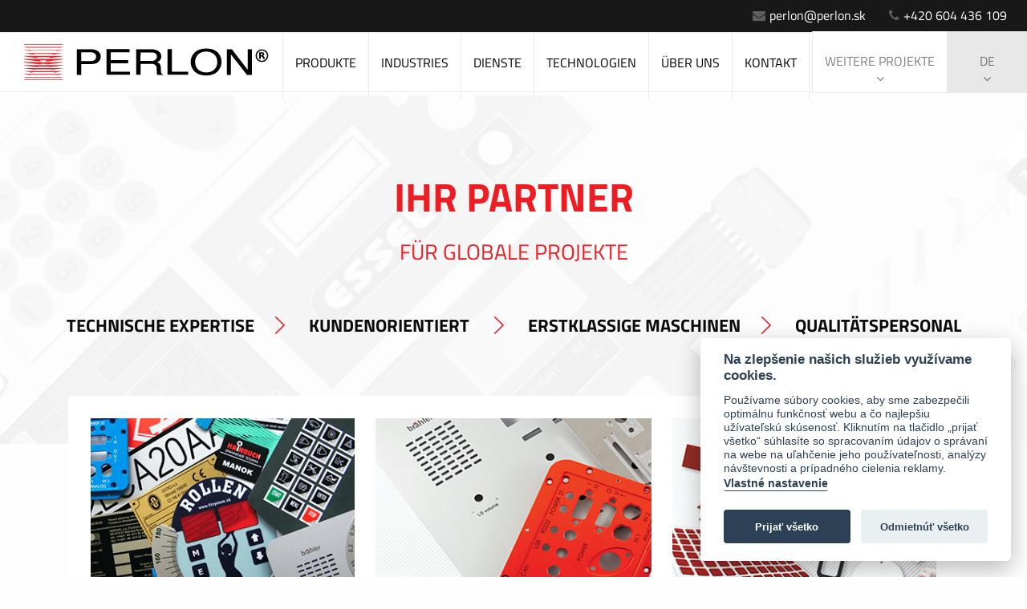

--- FILE ---
content_type: text/html; charset=UTF-8
request_url: https://www.perlon.cz/de/dienste/stanzteile-nach-mass-converting/grafik-overlays-22-07-2019-10-32-58/31
body_size: 11155
content:
<!DOCTYPE html>
<html lang="de">
<head>
    <meta http-equiv="Content-Type" content="text/html; charset=UTF-8" />
    <meta name="viewport" content="width=device-width, initial-scale=1.0, maximum-scale=1.0, user-scalable=0">
                        <title>perlon.cz</title>
                <meta name="description" content="">
        <meta name="keywords" content="">
        <meta name="author" content="Sixnet s.r.o.">
    <meta name="robots" content="index, follow">
    <!-- CSS -->

    <link rel="stylesheet" href="asset/css/libraries.css">
    <link rel="stylesheet" href="asset/css/lightgallery.min.css">
    <link href="asset/css/app.css" rel="stylesheet">
        <link href="asset/css/update.css" rel="stylesheet">

    <script src="asset/js/jquery.min.js?version=1"></script>
    <script src="asset/js/jquery.cookie.js?version=1"></script>
    <script src="asset/js/jquery-ui.min.js?version=1"></script>
    <script src="asset/js/angular.min.js"></script>
    <script src="asset/js/config.js"></script>
    <script src="asset/js/app.js"></script>
    <script src="asset/js/sixnet-head.frontend.js?version=1"></script>
    <script src="asset/js/library/tinymce/tinymce.min.js?version=1"></script>
    <script src="asset/js/functions.js?version=1"></script>


        <!-- <link rel="icon" href="favicon.ico" type="image/x-icon" /> --> <!-- asset/images/icons/ -->

    <link rel="canonical" href="https://www.perlon.cz/de/dienste/stanzteile-nach-mass-converting/grafik-overlays-22-07-2019-10-32-58/31">
    <link rel="apple-touch-icon" sizes="180x180" href="asset/images/favicons/apple-touch-icon.png">
    <link rel="icon" type="image/png" sizes="32x32" href="asset/images/favicons/favicon-32x32.png">
    <link rel="icon" type="image/png" sizes="16x16" href="asset/images/favicons/favicon-16x16.png">
    <link rel="manifest" href="asset/images/favicons/manifest.json">
    <link rel="mask-icon" href="asset/images/favicons/safari-pinned-tab.svg" color="#5bbad5">
    <meta name="theme-color" content="#ffffff">
    
    <script src='https://www.google.com/recaptcha/api.js'></script>

    <style>
        .about-company .company-adventiges .media-left,
        .about-company .company-adventiges .media-body {
            align-self: stretch;
            align-items: center;
            display: flex;
        }

        .tabs-rk-footer .nav-tabs {
            display: flex;
            align-items: center;
            justify-content: center;
        }
        #contact {
            border-top: 1px solid #e6ebeb;
        }
    </style>
<script type="text/javascript">
    /* <![CDATA[ */
    var seznam_retargeting_id = 28508;
    /* ]]> */
</script>
<script type="text/javascript" src="//c.imedia.cz/js/retargeting.js"></script>
 <script>

        (function(i,s,o,g,r,a,m){i['GoogleAnalyticsObject']=r;i[r]=i[r]||function(){
                    (i[r].q=i[r].q||[]).push(arguments)},i[r].l=1*new Date();a=s.createElement(o),
                m=s.getElementsByTagName(o)[0];a.async=1;a.src=g;m.parentNode.insertBefore(a,m)
        })(window,document,'script','https://www.google-analytics.com/analytics.js','ga');

        ga('create', 'UA-57607889-2' , 'auto');
        ga('send', 'pageview');

    </script>
</head> 
<body data-ng-app="myApp" class="home">
   
    <header>
    <!-- role="header" -->
        <section class="bar-contact">
            <div class="text-right">
                <div class="contact-link">
                    <a href="mailto:perlon@perlon.sk"><span class="fa fa-envelope"></span>perlon@perlon.sk</a>
                    <a href="tel:+420604436109"><span class="fa fa-phone"></span>+420 604 436 109</a>
                </div>
            </div>
        </section>


        <nav id="navbar" class="navbar-default navbar navbar-expand-lg sticky-top navbar-light">
            <a class="navbar-brand" href="https://www.perlon.cz/">
                <img src="asset/images/layout/perlon_logo_374px.svg" alt="Logo Perlon">
            </a>
            
            <button class="navbar-toggler" type="button" data-toggle="collapse" data-target="#navbarSupportedContent" aria-controls="navbarSupportedContent" aria-expanded="false" aria-label="Toggle navigation">
                <span class="navbar-toggler-icon"></span>
            </button>

            <div class="collapse navbar-collapse" id="navbarSupportedContent">
                <ul class="nav navbar-nav navbar-main">
  <li class="  first" data-category="0">
    <a href="#products">Produkte</a>
    <ul class="menu_level_1">
      <li class="  first" data-category="1">
        <a href="https://www.perlon.cz/de/produkte/gedruckte-komponenten">Gedruckte Komponenten</a>
      </li>
      <li class=" " data-category="2">
        <a href="https://www.perlon.cz/de/produkte/gefraste-teile">Gefräste Teile</a>
      </li>
      <li class="  last" data-category="3">
        <a href="https://www.perlon.cz/de/produkte/stanzteile-converting">Stanzteile - Converting</a>
      </li>
    </ul>
  </li>
  <li class=" " data-category="0">
    <a href="#industries">INDUSTRIES</a>
    <ul class="menu_level_1">
      <li class="  first" data-category="4">
        <a href="https://www.perlon.cz/de/industries/maschinenbau">Maschinenbau</a>
      </li>
      <li class=" " data-category="5">
        <a href="https://www.perlon.cz/de/industries/elektronik">Elektronik</a>
      </li>
      <li class="  last" data-category="6">
        <a href="https://www.perlon.cz/de/industries/automotive">Automotive</a>
      </li>
    </ul>
  </li>
  <li class=" " data-category="0">
    <a href="#services">DIENSTE</a>
    <ul class="menu_level_1">
      <li class="  first" data-category="7">
        <a href="https://www.perlon.cz/de/dienste/druckdienstleistungen">Druckdienstleistungen</a>
      </li>
      <li class=" " data-category="8">
        <a href="https://www.perlon.cz/de/dienste/bearbeitung">Bearbeitung</a>
      </li>
      <li class="  last" data-category="9">
        <a href="https://www.perlon.cz/de/dienste/stanzteile-nach-mass-converting">Stanzteile nach Maß - Converting</a>
      </li>
    </ul>
  </li>
  <li class=" " data-category="0">
    <a href="#technologies">Technologien</a>
  </li>
  <li class=" " data-category="0">
    <a href="#about-us">ÜBER UNS</a>
    <ul class="menu_level_1">
      <li class="  first" data-category="0">
        <a href="https://www.perlon.cz/de/uber-uns/uber-gesellschaft">ÜBER Gesellschaft</a>
      </li>
      <li class="  last" data-category="2">
        <a href="https://www.perlon.cz/de/uber-uns/documents">Documents</a>
      </li>
    </ul>
  </li>
  <li class="  last" data-category="0">
    <a href="#contact">Kontakt</a>
  </li>
</ul>


                <ul class="nav navbar-nav navbar-right ml-auto sub-navbar">
                    <li class="nav-item dropdown next-project">
                        <a href="#" class="nav-link dropdown-toggle" data-toggle="dropdown" role="button" aria-haspopup="true" aria-expanded="false">Weitere Projekte<span class="fa fa-angle-down"></a>
                        <ul class="menu_level_1">
                            <li><a href="http://carosklo.sk/" target="_blank">Čarosklo</a></li>
                        </ul>
                    </li>
                    <li class="nav-item dropdown languages-menu ">
                        <a href="#" class="nav-link dropdown-toggle" data-toggle="dropdown" role="button" aria-haspopup="true" aria-expanded="false">
                        de
                        </a>
                        <ul id="lang" class="dropdown-menu code" aria-labelledby="dropdownMenuButton">
            <li>
            <a class="dropdown-item " href="https://www.perlon.cz/de/dienste/stanzteile-nach-mass-converting/grafik-overlays-22-07-2019-10-32-58/31?lang=sk" title="Slovenčina" data-code="sk" ></a>
        </li>
            <li>
            <a class="dropdown-item " href="https://www.perlon.cz/de/dienste/stanzteile-nach-mass-converting/grafik-overlays-22-07-2019-10-32-58/31?lang=en" title="Angličtina" data-code="en" ></a>
        </li>
            <li>
            <a class="dropdown-item " href="https://www.perlon.cz/de/dienste/stanzteile-nach-mass-converting/grafik-overlays-22-07-2019-10-32-58/31?lang=cz" title="česky" data-code="cz" ></a>
        </li>
            <li>
            <a class="dropdown-item  selected" href="https://www.perlon.cz/de/dienste/stanzteile-nach-mass-converting/grafik-overlays-22-07-2019-10-32-58/31?lang=de" title="Deutsch" data-code="de" ></a>
        </li>
            <li>
            <a class="dropdown-item " href="https://www.perlon.cz/de/dienste/stanzteile-nach-mass-converting/grafik-overlays-22-07-2019-10-32-58/31?lang=fr" title="français" data-code="fr" ></a>
        </li>
            <li>
            <a class="dropdown-item " href="https://www.perlon.cz/de/dienste/stanzteile-nach-mass-converting/grafik-overlays-22-07-2019-10-32-58/31?lang=hu" title="magyarul" data-code="hu" ></a>
        </li>
    </ul>
                    </li>
                </ul>
            </div>
        </nav>

                    <section class="main-banner">
                <div class="text-banner">
                    <h1>
                        IHR PARTNER<br /><small>FÜR GLOBALE PROJEKTE</small>
                                            </h1>
                    <ul class="benefits-slider">
                        <li>Technische Expertise</li>
                        <li>Kundenorientiert </li>
                        <li>Erstklassige Maschinen</li>
                        <li>Qualitätspersonal</li>
                    </ul>
                </div>
            </section>
        
    </header>

    <main role="main">
                                                
<div class="container" id="products">
    <div class="categories">
        <div class="row">
            <div class="col-xs-8 col-xs-offset-2 col-sm-offset-0 col-sm-4 reset-padding-right">
                <div class="item-category">
                    <div class="text-center">
                        <div class="body-category">
                        <img class="img-responsive center-block main-img" src="asset/images/layout/product-img.png" alt="Product img">
                        <h3>Gedruckte Komponenten</h3>
                        <img src="asset/images/layout/separator-category.png" alt="Separator">
                        </div>
                        <div class="list-categories">
                            <ul>

                                                                    <li><a href="https://www.perlon.cz/de/produkte/gedruckte-komponenten/detail/folienschilder/1">Folienschilder</a></li>
                                                                    <li><a href="https://www.perlon.cz/de/produkte/gedruckte-komponenten/detail/folientastaturen/2">Folientastaturen</a></li>
                                                                    <li><a href="https://www.perlon.cz/de/produkte/gedruckte-komponenten/detail/metallschilder/3">Metallschilder</a></li>
                                                                    <li><a href="https://www.perlon.cz/de/produkte/gedruckte-komponenten/detail/aufkleber-und-etiketten/5">Aufkleber und Etiketten</a></li>
                                                                    <li><a href="https://www.perlon.cz/de/produkte/gedruckte-komponenten/detail/kunststoff-etiketten-und-tags/4">Kunststoff-Etiketten und Tags</a></li>
                                                                                            </ul>

                            <a href="https://www.perlon.cz/de/produkte/gedruckte-komponenten" class="btn btn-primary btn-flex">zeigen mehr <span class="fa fa-angle-right"></span></a>
                        </div>
                    </div>
                </div>
            </div>
            <div class="col-xs-8 col-xs-offset-2 col-sm-offset-0 col-sm-4 reset-padding-middle">
                <div class="item-category">
                    <div class="text-center">
                        <div class="body-category">
                        <img class="img-responsive center-block main-img" src="asset/images/layout/milled-parts.png" alt="Product img">
                        <h3>Gefräste Teile</h3>
                        <img src="asset/images/layout/separator-category.png" alt="Separator">
                        </div>
                        <div class="list-categories">
                            <ul>
                                                                    <li><a href="https://www.perlon.cz/de/produkte/gefraste-teile/detail/frontplatten-front-und-tragfahig/6">Frontplatten (front und tragfähig)</a></li>
                                                                    <li><a href="https://www.perlon.cz/de/produkte/gefraste-teile/detail/eloxierte-frontplatten/7">Eloxierte Frontplatten</a></li>
                                                                    <li><a href="https://www.perlon.cz/de/produkte/gefraste-teile/detail/farbige-frontplatten/8">Farbige Frontplatten</a></li>
                                                                    <li><a href="https://www.perlon.cz/de/produkte/gefraste-teile/detail/platten-mit-befestigungselementen/9">Platten mit Befestigungselementen</a></li>
                                                                    <li><a href="https://www.perlon.cz/de/produkte/gefraste-teile/detail/gravierte-schilder/10">Gravierte Schilder</a></li>
                                                            </ul>

                            <a href="https://www.perlon.cz/de/produkte/gefraste-teile" class="btn btn-primary btn-flex">zeigen mehr <span class="fa fa-angle-right"></span></a>
                        </div>
                    </div>
                </div>
            </div>
            <div class="col-xs-8 col-xs-offset-2 col-sm-offset-0 col-sm-4 reset-padding-left">
                <div class="item-category">
                    <div class="text-center">
                        <div class="body-category">
                        <img class="img-responsive center-block main-img" src="asset/images/layout/converting-elements.png" alt="Product img">
                        <h3>Stanzteile - Converting</h3>
                        <img src="asset/images/layout/separator-category.png" alt="Separator">
                        </div>
                        <div class="list-categories">
                            <ul>
                                                                    <li><a href="https://www.perlon.cz/de/produkte/stanzteile-converting/detail/klebelemente-und-bander/11">Klebelemente und Bänder</a></li>
                                                                    <li><a href="https://www.perlon.cz/de/produkte/stanzteile-converting/detail/dichtungen/12">Dichtungen</a></li>
                                                                    <li><a href="https://www.perlon.cz/de/produkte/stanzteile-converting/detail/emi-rfi-esd-abschirmung/13">EMI / RFI / ESD Abschirmung</a></li>
                                                                    <li><a href="https://www.perlon.cz/de/produkte/stanzteile-converting/detail/fullstoffe-und-warmemanagement/14">Füllstoffe und Wärmemanagement</a></li>
                                                                    <li><a href="https://www.perlon.cz/de/produkte/stanzteile-converting/detail/isolierung/15">Isolierung</a></li>
                                                            </ul>

                            <a href="https://www.perlon.cz/de/produkte/stanzteile-converting" class="btn btn-primary btn-flex">zeigen mehr <span class="fa fa-angle-right"></span></a>
                        </div>
                    </div>
                </div>
            </div>
        </div>
    </div>
</div>



<section class="idustries" id="industries">
    <div class="container">
        <h2 class="main-heading text-center">INDUSTRIEZWEIGE</h2>
        <h3 class="secundary-heading text-center">Unsere Schwerpunkte</h3>
        <div class="section-set-pad">
            <div class="row">
                <div class="col-xs-8 col-xs-offset-2 col-sm-offset-0 col-sm-4 col-md-4">
                    <div class="item-industries">
                        <img class="img-responsive center-block" src="asset/images/layout/machine-build.png"
                             alt="Machine build">
                        <a href="https://www.perlon.cz/de/industries/maschinenbau" class="btn btn-primary">Maschinenbau <span
                                    class="fa fa-angle-right"></span></a>
                    </div>
                </div>
                <div class="col-xs-8 col-xs-offset-2 col-sm-offset-0 col-sm-4 col-md-4">
                    <div class="item-industries">
                        <img class="img-responsive center-block" src="asset/images/layout/electronics.png"
                             alt="Electronics">
                        <a href="https://www.perlon.cz/de/industries/elektronik" class="btn btn-primary">Elektronik <span
                                    class="fa fa-angle-right"></span></a>
                    </div>
                </div>
                <div class="col-xs-8 col-xs-offset-2 col-sm-offset-0 col-sm-4 col-md-4">
                    <div class="item-industries">
                        <img class="img-responsive center-block" src="asset/images/layout/automotive.png"
                             alt="Automotive">
                        <a href="https://www.perlon.cz/de/industries/automotive" class="btn btn-primary">Automotive <span
                                    class="fa fa-angle-right"></span></a>
                    </div>
                </div>
            </div>
        </div>
    </div>
</section>
<section class="services" id="services">
    <div class="container">
        <h2 class="main-heading text-center">DIENSTLEISTUNGEN</h2>
        <h3 class="secundary-heading text-center">FÜR IHRE BRANCHE</h3>
        <div class="section-set-pad">
            <div class="row">
                <div class="col-xs-8 col-xs-offset-2 col-sm-offset-0 col-sm-4">
                    <div class="item-category item-services">
                        <div class="text-center">
                            <div class="body-category">
                                <img class="img-responsive center-block main-img" src="asset/images/layout/printing.png" alt="Product img">
                                <h3>Druckdienstleistungen</h3>
                                <img src="asset/images/layout/separator-category.png" alt="Separator">
                            </div>
                            <div class="list-categories">
                                <ul>
                                                                            <li><a href="https://www.perlon.cz/de/dienste/druckdienstleistungen/detail/siebdruck/16">Siebdruck</a></li>
                                                                            <li><a href="https://www.perlon.cz/de/dienste/druckdienstleistungen/detail/grossformatdruck/18">Großformatdruck</a></li>
                                                                            <li><a href="https://www.perlon.cz/de/dienste/druckdienstleistungen/detail/thermotransferdruck/19">Thermotransferdruck</a></li>
                                                                            <li><a href="https://www.perlon.cz/de/dienste/druckdienstleistungen/detail/digitaldruck/17">Digitaldruck</a></li>
                                                                                                        </ul>

                                <a href="https://www.perlon.cz/de/dienste/druckdienstleistungen" class="btn btn-secundary">zeigen mehr <span class="fa fa-angle-right"></span></a>
                            </div>
                        </div>
                    </div>
                </div>
                <div class="col-xs-8 col-xs-offset-2 col-sm-offset-0 col-sm-4">
                    <div class="item-category item-services">
                        <div class="text-center">
                            <div class="body-category">
                                <img class="img-responsive center-block main-img" src="asset/images/layout/machining.png" alt="Product img">
                                <h3>Bearbeitung</h3>
                                <img src="asset/images/layout/separator-category.png" alt="Separator">
                            </div>
                            <div class="list-categories">
                                <ul>
                                                                            <li><a href="https://www.perlon.cz/de/dienste/bearbeitung/detail/frasen/20">Fräsen</a></li>
                                                                            <li><a href="https://www.perlon.cz/de/dienste/bearbeitung/detail/gravieren/21">Gravieren</a></li>
                                                                            <li><a href="https://www.perlon.cz/de/dienste/bearbeitung/detail/biegen/22">Biegen</a></li>
                                                                            <li><a href="https://www.perlon.cz/de/dienste/bearbeitung/detail/befestigungselementenmontage/23">Befestigungselementenmontage</a></li>
                                                                            <li><a href="https://www.perlon.cz/de/dienste/bearbeitung/detail/zusammenstellung-und-montage/24">Zusammenstellung und Montage</a></li>
                                                                                                        </ul>

                                <a href="https://www.perlon.cz/de/dienste/bearbeitung" class="btn btn-secundary">zeigen mehr <span class="fa fa-angle-right"></span></a>
                            </div>
                        </div>
                    </div>
                </div>
                <div class="col-xs-8 col-xs-offset-2 col-sm-offset-0 col-sm-4">
                    <div class="item-category item-services">
                        <div class="text-center">
                            <div class="body-category">
                                <img class="img-responsive center-block main-img" src="asset/images/layout/converting.png" alt="Product img">
                                <h3>Stanzteile nach Maß - Converting</h3>
                                <img src="asset/images/layout/separator-category.png" alt="Separator">
                            </div>
                            <div class="list-categories">
                                <ul>
                                                                            <li><a href="https://www.perlon.cz/de/dienste/stanzteile-nach-mass-converting/detail/mechanisches-schneiden-kongsberg/30">Mechanisches Schneiden - Kongsberg</a></li>
                                                                            <li><a href="https://www.perlon.cz/de/dienste/stanzteile-nach-mass-converting/detail/stanzen/25">Stanzen</a></li>
                                                                            <li><a href="https://www.perlon.cz/de/dienste/stanzteile-nach-mass-converting/detail/anstanzen/26">Anstanzen</a></li>
                                                                            <li><a href="https://www.perlon.cz/de/dienste/stanzteile-nach-mass-converting/detail/laserschneiden/27">Laserschneiden</a></li>
                                                                            <li><a href="https://www.perlon.cz/de/dienste/stanzteile-nach-mass-converting/detail/schneiden-und-zuruckspulen/28">Schneiden und zurückspulen</a></li>
                                                                            <li><a href="https://www.perlon.cz/de/dienste/stanzteile-nach-mass-converting/detail/laminieren/29">Laminieren</a></li>
                                                                                                        </ul>

                                <a href="https://www.perlon.cz/de/dienste/stanzteile-nach-mass-converting" class="btn btn-secundary">zeigen mehr <span class="fa fa-angle-right"></span></a>
                            </div>
                        </div>
                    </div>
                </div>
            </div>
        </div>
    </div>
</section>
<div class="img-separator-services">

</div>

<section class="quality" id="technologies">
    <div class="container">
        <h2 class="main-heading text-center">HOCHWERTIGE AUSRÜSTUNG</h2>
        <h3 class="secundary-heading edit-margin text-center">Für Qualitätsprodukte</h3>

        <div class="row">


                            <div class="col-xs-10 col-xs-offset-0 col-sm-offset-0 col-md-3 col-sm-4 col-xs-6">
                    <div class="item-quality text-center">
                        <img src="asset/photos/galleries/quality-machines/thumbnail/1507130023_screen-printing-smooth.jpg" alt="Scree printing">
                        <h4 class="secundary-heading">Siebdruck</h4>
                        <h4 class="secundary-heading nopad">(SMOOTH)</h4>
                    </div>
                </div>
                            <div class="col-xs-10 col-xs-offset-0 col-sm-offset-0 col-md-3 col-sm-4 col-xs-6">
                    <div class="item-quality text-center">
                        <img src="asset/photos/galleries/quality-machines/thumbnail/1495113156_large-format-printing.png" alt="Scree printing">
                        <h4 class="secundary-heading">Digitaldruck</h4>
                        <h4 class="secundary-heading nopad">(FUJI FILM)</h4>
                    </div>
                </div>
                            <div class="col-xs-10 col-xs-offset-0 col-sm-offset-0 col-md-3 col-sm-4 col-xs-6">
                    <div class="item-quality text-center">
                        <img src="asset/photos/galleries/quality-machines/thumbnail/1496911674_technologie-termotransfer.jpg" alt="Scree printing">
                        <h4 class="secundary-heading">Thermotransfer</h4>
                        <h4 class="secundary-heading nopad">(ZEBRA)</h4>
                    </div>
                </div>
                            <div class="col-xs-10 col-xs-offset-0 col-sm-offset-0 col-md-3 col-sm-4 col-xs-6">
                    <div class="item-quality text-center">
                        <img src="asset/photos/galleries/quality-machines/thumbnail/1496914644_technologie-copy.jpg" alt="Scree printing">
                        <h4 class="secundary-heading">Kopieren</h4>
                        <h4 class="secundary-heading nopad">(XEROX)</h4>
                    </div>
                </div>
                            <div class="col-xs-10 col-xs-offset-0 col-sm-offset-0 col-md-3 col-sm-4 col-xs-6">
                    <div class="item-quality text-center">
                        <img src="asset/photos/galleries/quality-machines/thumbnail/1493066193_cnc-milling.png" alt="Scree printing">
                        <h4 class="secundary-heading">Fräsen</h4>
                        <h4 class="secundary-heading nopad">(DATRON)</h4>
                    </div>
                </div>
                            <div class="col-xs-10 col-xs-offset-0 col-sm-offset-0 col-md-3 col-sm-4 col-xs-6">
                    <div class="item-quality text-center">
                        <img src="asset/photos/galleries/quality-machines/thumbnail/1496911663_technologie-laser.jpg" alt="Scree printing">
                        <h4 class="secundary-heading">Laserschneiden</h4>
                        <h4 class="secundary-heading nopad">(RELICUT)</h4>
                    </div>
                </div>
                            <div class="col-xs-10 col-xs-offset-0 col-sm-offset-0 col-md-3 col-sm-4 col-xs-6">
                    <div class="item-quality text-center">
                        <img src="asset/photos/galleries/quality-machines/thumbnail/1496911671_technologie-plotroavnie.jpg" alt="Scree printing">
                        <h4 class="secundary-heading">Plotten</h4>
                        <h4 class="secundary-heading nopad">(KONGSBERG)</h4>
                    </div>
                </div>
                            <div class="col-xs-10 col-xs-offset-0 col-sm-offset-0 col-md-3 col-sm-4 col-xs-6">
                    <div class="item-quality text-center">
                        <img src="asset/photos/galleries/quality-machines/thumbnail/1493066192_die-cutting.jpg" alt="Scree printing">
                        <h4 class="secundary-heading">Stanzen</h4>
                        <h4 class="secundary-heading nopad">(VICTORIA)</h4>
                    </div>
                </div>
                    </div>
    </div>
</section>
<section class="about-company" id="about-us">
    <div class="container">

        <div class="row">
            <div class="col-md-6 col-md-offset-0 col-sm-10 col-sm-offset-1">
                <h3 class="heading-about"><p>30 JAHRE ERFAHRUNG</p></h3>
                <div class="content-about text-justify">
                    <p>Wir sind ein Familienunternehmen mit einer 30-j&auml;hrigen Erfahrung. Unser urspr&uuml;nglicher Schwerpunkt war Druck von Metall- und Kunststoffetiketten mit Siebdrucktechnologie. In Zusammenarbeit mit unseren Kunden haben wir unser Produktportfolio und Produktionskapazit&auml;ten nach und nach bis zum heutigen Stand erweitert, wenn zu den Firmenhauptprodukten Steuerungselemente und Strukturen aus flexiblen technischen Materialien z&auml;hlen. <span style="color: #ec1d23;"><a style="color: #ec1d23;" href="https://www.perlon.sk/de/uber-uns/uber-gesellschaft">Mehr lesen &gt;</a></span></p>
                    <h3 class="heading-company-values">Unternehmenswerte</h3>
                    <div class="media company-value">
                        <div class="media-left">
                            <img class="media-object" src="asset/images/layout/icon_hands.svg" alt="Spokojnosť">
                        </div>
                        <div class="media-body media-middle">
                            <h4 class="media-heading">Kunde</h4>
                            und die Zusammenarbeit mit ihm stehen im Zentrum unserer Aufmerksamkeit
                        </div>
                    </div>
                    <div class="media company-value">
                        <div class="media-left">
                            <img class="media-object" src="asset/images/layout/icon_thumb.svg" alt="Spokojnosť">
                        </div>
                        <div class="media-body media-middle">
                            <h4 class="media-heading">Qualität der Produkte</h4>
                            und technisches Know-how sind unser Schlüssel zum Erfolg
                        </div>
                    </div>
                    <div class="media company-value">
                        <div class="media-left">
                            <img class="media-object" src="asset/images/layout/icon_user.svg" alt="Spokojnosť">
                        </div>
                        <div class="media-body media-middle">
                            <h4 class="media-heading">Unsere Mitarbeiter</h4>
                            und Verantwortung ihnen gegenüber sind unsere treibende Kraft
                        </div>
                    </div>

                    <p><br>&nbsp;</p>
<div class="row">
<div class="col-md-3 col-xs-3">
<p style="text-align: center;"><a href="https://www.perlon.sk/asset/uploads/documents/iso_9001_perlon_new.pdf" target="_blank"><img src="https://www.perlon.sk/asset/uploads/tuv_certified_logo.png" alt="" width="100%"></a></p>
</div>
<div class="col-md-3 col-xs-3">
<p style="text-align: center;"><a href="https://www.perlon.sk/asset/uploads/documents/iso_14001_perlon_new.pdf" target="_blank"><img src="https://www.perlon.sk/asset/uploads/ISO-14001-resize.png" alt="" width="100%"></a></p>
</div>
<div class="col-md-3 col-xs-3">
<p style="text-align: center;"><a href="https://www.perlon.sk/asset/uploads/documents/iso_45001_perlon_new.pdf" target="_blank"><img src="https://www.perlon.sk/asset/uploads/tuv-45001.png" alt="" width="100%"></a></p>
</div>
<div class="col-md-3 col-xs-3">
<p style="text-align: center;"><a href="https://www.perlon.sk/asset/uploads/documents/ul_certificate-pgaa_lp5307.pdf" target="_blank"><img src="https://www.perlon.sk/asset/uploads/ul_certified_logo.png" alt="" width="100%"></a></p>
</div>
</div>
<p>&nbsp;</p>
<p>&nbsp;</p>
<div class="row">
<div class="col-md-offset-3 col-md-6 col-sm-offset-3 col-sm-6 col-xs-offset-0 col-xs-12">
<p style="text-align: center;"><a href="https://www.perlon.sk/asset/uploads/documents/katalog-2019-sk.pdf" target="_blank"><img class="img-responsive" style="margin: 0 auto; display: block;" src="https://www.perlon.sk/asset/uploads/button_download_katalog.png" alt=""></a></p>
</div>
</div>

                </div>
            </div>
            <div class="col-md-6 col-md-offset-0 col-sm-10 col-sm-offset-1">
                <h3 class="heading-about"><p>WARUM PERLON?</p></h3>

                <div class="company-adventiges">
                    <div class="media">
                        <div class="media-left">
                            1
                        </div>
                        <div class="media-body">
                            <h4>Reiches Fachwissen auf dem Gebiet Technologie und Material erworben in den letzten drei Jahrzehnten</h4>
                        </div>
                    </div>
                </div>

                <div class="company-adventiges">
                    <div class="media">
                        <div class="media-left">
                            2
                        </div>
                        <div class="media-body">
                            <h4>Kundenorientierter Zugang, zufriedene Kunden, gute Beurteilungen und langj&auml;hrige Beziehungen</h4>
                        </div>
                    </div>
                </div>

                <div class="company-adventiges">
                    <div class="media">
                        <div class="media-left">
                            3
                        </div>
                        <div class="media-body">
                            <h4>Hochflexible Produktionskapazit&auml;t angepasst an den aktuellen Bedarf</h4>
                        </div>
                    </div>
                </div>

                <div class="company-adventiges">
                    <div class="media">
                        <div class="media-left">
                            4
                        </div>
                        <div class="media-body">
                            <h4>Breite Palette und Variabilit&auml;t der Produkte ohne den Qualit&auml;tsstandard zu beeintr&auml;chtigen</h4>
                        </div>
                    </div>
                </div>

                <div class="company-adventiges">
                    <div class="media">
                        <div class="media-left">
                            5
                        </div>
                        <div class="media-body">
                            <h4>Gut organisierte und nachhaltige Produktion von hoher Produktivit&auml;t</h4>
                        </div>
                    </div>
                </div>
                <div class="company-adventiges">
                    <div class="media">
                        <div class="media-left">
                            6
                        </div>
                        <div class="media-body">
                            <h4>Erfahrenes Personal mit erforderlichen Fertigkeiten, Schulung und von geringer Fluktuation</h4>
                        </div>
                    </div>
                </div>

            </div>
        </div>
    </div>
</section>
<style>
	.satisfaction img {
		min-height: 99px;
		width: 100%;
	}
</style>


<section class="satisfaction">
    <div class="container">
        <h2 class="main-heading text-center">Zufriedenheitsgarantie</h2>

        <div class="text-center">
        	<div class="row">
        		<div class="col-md-2 col-xs-4">
            		<img src="asset/uploads/referencies/abb.svg" alt="Satisfaction">
            	</div>
            	<div class="col-md-2 col-xs-4">
            		<img  src="asset/uploads/referencies/messer.svg" alt="Satisfaction">
            	</div>
            	<div class="col-md-2 col-xs-4">
            		<img  src="asset/uploads/referencies/knott.svg" alt="Satisfaction">
            	</div>
            	<div class="col-md-2 col-xs-4">
            		<img  src="asset/uploads/referencies/siix.svg" alt="Satisfaction">
            	</div>
            	<div class="col-md-2 col-xs-4">
            		<img  src="asset/uploads/referencies/emerson.svg" alt="Satisfaction">
            	</div>
            	<div class="col-md-2 col-xs-4">
            		<img  src="asset/uploads/referencies/heineken.svg" alt="Satisfaction">
            	</div>
            </div>
            <div class="row">
            	<div class="col-md-2 col-xs-4">
            		<img  src="asset/uploads/referencies/vaillant.svg" alt="Satisfaction">
            	</div>
            	<div class="col-md-2 col-xs-4">
            		<img  src="asset/uploads/referencies/nestle.svg" alt="Satisfaction">
            	</div>
            	<div class="col-md-2 col-xs-4">
            		<img  src="asset/uploads/referencies/zeppelin-cat.svg" alt="Satisfaction">
            	</div>
            	<div class="col-md-2 col-xs-4">
            		<img  src="asset/uploads/referencies/protherm.svg" alt="Satisfaction">
            	</div>
            	<div class="col-md-2 col-xs-4">
            		<img  src="asset/uploads/referencies/legrand.svg" alt="Satisfaction">
            	</div>
            	<div class="col-md-2 col-xs-4">
            		<img  src="asset/uploads/referencies/lindab.svg" alt="Satisfaction">
            	</div>
        	</div>
        	<div class="row justify-content-center">
        		<div class="col-md-2 col-xs-4">
            		<img  src="asset/uploads/referencies/pankl.svg" alt="Satisfaction">
            	</div>
            	<div class="col-md-2 col-xs-4">
            		<img  src="asset/uploads/referencies/zssk.svg" alt="Satisfaction">
            	</div>
            	<div class="col-md-2 col-xs-4">
            		<img  src="asset/uploads/referencies/foosung.png" alt="Satisfaction">
            	</div>
            	<div class="col-md-2 col-xs-4">
            		<img  src="asset/uploads/referencies/blika.svg" alt="Satisfaction">
            	</div>
            	<div class="col-md-2 col-xs-4">
            		<img  src="asset/uploads/referencies/dura.svg" alt="Satisfaction">
            	</div>
        	</div>
        </div>
    </div>
</section>




            </main>

    <section class="contact-info" id="contact">
        </div>

    <div class="container">

        <div class="body-contact">
            <div id="contactCompany" class="contact-company">

                <div class="tabs-rk-footer">
                    <!-- Nav tabs -->
                    <ul class="nav nav-tabs" role="tablist">
                        <!--<li role="presentation" class="active"><a href="#company" aria-controls="home" role="tab" data-toggle="tab">Spoločnosť</a></li>-->
                        <li role="presentation"><a href="#servis" aria-selected="true" class="active show" aria-controls="servis" role="tab" data-toggle="tab">Kundendienst </a></li>
                        <li role="presentation"><a href="#shop" aria-controls="shop" role="tab" data-toggle="tab">Produktion</a></li>
                        <li role="presentation"><a href="#production" aria-controls="production" role="tab" data-toggle="tab">Technischer Service</a></li>
                        <li role="presentation"><a href="#economy" aria-controls="economy" role="tab" data-toggle="tab">Einkauf</a></li>
                        <li role="presentation"><a href="#lead" aria-controls="lead" role="tab" data-toggle="tab">Geschäftsleitung</a></li>
                    </ul>

                    <!-- Tab panes -->
                    <div class="tab-content">
                        <!--<div role="tabpanel" class="tab-pane active" id="company">
                            <div class="row">
                                <div class="col-sm-12">
                                    <div class="row">
                                        <div class="col-sm-6 col-md-3">
                                            Footer: Spoločnosť Perlon
                                        </div>
                                        <div class="col-sm-6 col-md-3">
                                            Footer: Spoločnosť Informácie
                                        </div>
                                        <div class="col-sm-6 col-md-3">
                                            Footer: Spoločnosť Fakturačné údaje
                                        </div>
                                        <div class="col-sm-6 col-md-3">
                                            <p>&nbsp;&nbsp;&nbsp;</p>
                                        </div>
                                    </div>
                                </div>
                            </div>
                        </div>-->
                        <div role="tabpanel" class="tab-pane active" id="servis">
                            <div class="row">
                                <div class="col-sm-12" style="border-bottom: 1px solid #dddddd;">
                                    <div class="row">
<div class="col-md-3 col-sm-6"><strong>MONIKA JADLO&Scaron;OV&Aacute;</strong></div>
<div class="col-md-3 col-sm-6"><a href="mailto:perlon@perlon.sk">perlon@perlon.sk</a><br><a href="mailto:monika.jadlosova@perlon.sk">monika.jadlosova@perlon.sk</a> <br><br></div>
<div class="col-md-3 col-sm-6"><strong>Tel.:</strong> +421 (0)55 - 68 22 112<br><br></div>
</div>
                                </div>
                                <div class="col-sm-12">
                                    <div class="row">
                                        <div class="col-sm-6 col-md-3">
                                            <p>&nbsp;&nbsp;&nbsp;</p>
<ul>
<li>
<h4>ANFRAGEN, ANGEBOTE, FAKTURIERUNG, VERSAND</h4>
</li>
<li><strong>Jana Středov&aacute;</strong></li>
<li><a href="mailto:jana.stredova@perlon.sk">jana.stredova@perlon.sk</a></li>
<li>Tel.: +421 (0)55 - 68 22 111</li>
</ul>
                                        </div>
                                        <div class="col-sm-6 col-md-3">
                                            <p>&nbsp;&nbsp;&nbsp;</p>
<ul>
<li>
<h4>BESTELLUNGEN, KAUFVERTR&Auml;GE<br /><br /></h4>
</li>
<li><strong>Katar&iacute;na Filč&aacute;kov&aacute;</strong></li>
<li>perlon@perlon.sk</li>
<li>Tel.: +421 (0)55 - 68 22 121</li>
</ul>
                                        </div>
                                        <div class="col-sm-6 col-md-3">
                                            <p>&nbsp;&nbsp;&nbsp;</p>
<ul>
<li>
<h4>GRAFIK, KORREKTUREN<br /><br /></h4>
</li>
<li><strong>Jana Magdoliničov&aacute;</strong></li>
<li><a href="mailto:jana.magdolinicova@perlon.sk">jana.magdolinicova@perlon.sk</a></li>
<li>Tel.: +421 (0)55 - 68 22 113</li>
</ul>
<p>&nbsp;</p>
                                        </div>
                                        <div class="col-sm-6 col-md-3">
                                            <p>&nbsp;&nbsp;&nbsp;</p>
<ul>
<li>
<h4>HANDELSVERTRETUNG<br><br></h4>
</li>
<li><strong>J&aacute;n Jakab</strong></li>
<li><a href="mailto:jan.jakab@perlon.sk">jan.jakab@perlon.sk</a></li>
<li>Tel.: +421 (0)948 - 111 099</li>
</ul>
<p>&nbsp;&nbsp;&nbsp;</p>
                                        </div>
                                    </div>
                                </div>
                                <div class="col-sm-12" style="border-top: 1px solid #dddddd;">
                                    <p style="text-align: center;"><strong>&nbsp;&nbsp;&nbsp; </strong></p>
<p style="text-align: center;"><strong>&Ouml;FFNUNGSZEITEN: &nbsp;&nbsp;</strong> Mo - Fr: 08.00 - 16.00 Uhr</p>
<p style="text-align: center;"><strong>RECHNUNGSANGABEN:</strong>&nbsp;&nbsp;&nbsp;&nbsp; Perlon, spol. s.r.o., Barčianska 66, 040 17 Ko&scaron;ice, ID-Nr.: 31728685, USt-IdNr.: SK2020488976</p>
<p style="text-align: center;">Gesellschaft eingetragen im Handelsregister beim Bezirksgericht Ko&scaron;ice 1., Abteilung: Sro, Einlage Nr. 7966/V</p>
                                </div>
                            </div>
                        </div>
                        <div role="tabpanel" class="tab-pane" id="shop">
                            <div class="row">
                                <div class="col-sm-12">
                                    <div class="row">
                                        <div class="col-sm-6 col-md-3">
                                            <ul>
<li>
<h4>DIREKTOR F&Uuml;R PRODUKTION</h4>
</li>
<li><strong>Miroslav Dubovan</strong></li>
<li><a href="mailto:production@perlon.sk">production@perlon.sk</a></li>
<li>Tel.: +421 (0)55 - 68 22 119</li>
</ul>
<p>&nbsp;</p>
                                        </div>
                                        <div class="col-sm-6 col-md-3">
                                            <p>&nbsp;&nbsp;&nbsp;</p>
                                        </div>
                                        <div class="col-sm-6 col-md-3">
                                            <p>&nbsp;&nbsp;</p>
                                        </div>
                                        <div class="col-sm-6 col-md-3">
                                            <p>&nbsp;&nbsp;</p>
                                        </div>
                                    </div>
                                </div>
                            </div>
                        </div>
                        <div role="tabpanel" class="tab-pane" id="production">
                            <div class="row">
                                <div class="col-sm-12">
                                    <div class="row">
                                        <div class="col-sm-6 col-md-3">
                                            <ul>
<li>
<h4>TECHNISCHE DATEN UND PREISE, PRODUKTENTWICKLUNG</h4>
</li>
<li><strong>Mari&aacute;n Brix</strong></li>
<li><a href="mailto:perlon@perlon.sk">perlon@perlon.sk</a></li>
<li>Tel.: +421 (0)55 - 68 22 117</li>
</ul>
                                        </div>
                                        <div class="col-sm-6 col-md-3">
                                            <ul>
<li>
<h4>MANAGEMENT SPEZIALIST F&Uuml;R INFORMATIONSSYSTEM UND VERTRIEB</h4>
</li>
<li><strong>J&aacute;n Dobia&scaron;<br></strong></li>
<li><a href="mailto:jan.dobias@perlon.sk">jan.dobias@perlon.sk</a></li>
<li>Tel.: +421 (0)55 - 68 22 118</li>
</ul>
                                        </div>
                                        <div class="col-sm-6 col-md-3">
                                            <ul>
<li>
<h4>IT-DIENSTE</h4>
</li>
<li><strong>Zsolt Neupauer</strong></li>
<li><a href="mailto:zsolt.neupauer@perlon.sk">zsolt.neupauer@perlon.sk</a></li>
<li>Tel.: +421 (0)55 - 68 22 110</li>
</ul>
                                        </div>
                                        <div class="col-sm-6 col-md-3">
                                            <p>&nbsp;&nbsp;&nbsp;</p>
                                        </div>
                                    </div>
                                </div>
                            </div>
                        </div>
                        <div role="tabpanel" class="tab-pane" id="economy">
                            <div class="row">
                                <div class="col-sm-12">
                                    <div class="row">
                                        <div class="col-sm-6 col-md-3">
                                            <ul>
<li>
<h4>MATERIALEINKAUF UND MATERIALANNAHME, LAGER</h4>
</li>
<li><strong>Ingrid Balogov&aacute;</strong></li>
<li><a href="mailto:ingrid.balogova@perlon.sk">ingrid.balogova@perlon.sk</a></li>
<li>Tel.: +421 (0)55 - 68 22 120</li>
</ul>
                                        </div>
                                        <div class="col-sm-6 col-md-3">
                                            <p>&nbsp;&nbsp;&nbsp;&nbsp;</p>
                                        </div>
                                        <div class="col-sm-6 col-md-3">
                                            <p>&nbsp;&nbsp;&nbsp;&nbsp;</p>
                                        </div>
                                        <div class="col-sm-6 col-md-3">
                                            <p>&nbsp;&nbsp;&nbsp;&nbsp;</p>
                                        </div>
                                    </div>
                                </div>
                            </div>
                        </div>
                        <div role="tabpanel" class="tab-pane" id="lead">
                            <div class="row">
                                <div class="col-sm-12">
                                    <div class="row">
                                        <div class="col-sm-6 col-md-3">
                                            <ul>
<li>
<h4>GESCH&Auml;FTSF&Uuml;HRER, CEO</h4>
</li>
<li><strong>Karol Brix</strong></li>
<li><a href="mailto:perlon@perlon.sk">perlon@perlon.sk</a></li>
<li>Tel.: +421 (0)55 - 68 22 116</li>
</ul>
                                        </div>
                                        <div class="col-sm-6 col-md-3">
                                            <ul>
<li>
<h4>GESCH&Auml;FTSF&Uuml;HRER, TECHNISCHER DIREKTOR</h4>
</li>
<li><strong>Mari&aacute;n Brix</strong></li>
<li><a href="mailto:perlon@perlon.sk">perlon@perlon.sk</a></li>
<li>Tel.: +421 (0)55 - 68 22 117</li>
</ul>
                                        </div>
                                        <div class="col-sm-6 col-md-3">
                                            <p>&nbsp;&nbsp;</p>
                                        </div>
                                        <div class="col-sm-6 col-md-3">
                                            <p>&nbsp;&nbsp;&nbsp;&nbsp;</p>
                                        </div>
                                    </div>
                                </div>
                            </div>
                        </div>
                    </div>
                </div>



            </div>
            <div id="formContact">
                <div class="row">
                    <div class="col-sm-8 col-sm-offset-2 col-md-6 col-md-offset-3">
                        <form  class="contact-form">
                            <div class="form-group">
                                <input class="form-control" type="text" name="name" placeholder="Ihre name">
                            </div>
                            <div class="form-group">
                                <input class="form-control" type="text" name="mail" placeholder="Ihre E-mail">
                            </div>
                            <div class="form-group">
                                <textarea class="form-control" name="text"  placeholder="Ihre Nachricht"></textarea>
                            </div>
                            <div class="g-recaptcha"  data-sitekey="6LcOdBEUAAAAAP2o7clYH9nvdkCwLs33nC4Gy1Mb"></div>
                            <div class="">
                                <div class="text-right">
                                    <button class="btn btn-primary" type="submit" id="submit" name="send">Senden</button>
                                </div>
                            </div>

                        </form>
                        <script type="text/javascript">
                            $(document).on("submit", "", function(){
                                var form_data =  new FormData();
                                form_data.append('name', $(".contact-form input[name=name]").val());
                                form_data.append('mail', $(".contact-form input[name=mail]").val());
                                form_data.append('text', $(".contact-form textarea[name=text]").val());
                                form_data.append('recaptcha', grecaptcha.getResponse());
                                $.ajax({
                                    type: "POST",
                                    data: form_data,
                                    url: ROOT_DIR + 'api/contact/validate',
                                    dataType: 'text',  
                                    cache: false,
                                    contentType: false, 
                                    processData: false,
                                    success: function(data)
                                    {   

                                        if(data != ""){
                                            data = JSON.parse(data);
                                        }
                                        if(typeof data.success !== 'undefined'){
                                            var mess = "Formulár bol úspešne odoslaný.";
                                            $(".contact-form input[type=text], .contact-form textarea").val("");
                                            alert(mess);
                                        }else if(data.errors != null){
                                            var errs = "";
                                            for (var prop in data.errors) {

                                                errs += data.errors[prop] + '\n';
                                            }   
                                            alert("Nepodarilo sa odoslať formulár.\nChyby:\n" + errs);
                                        }else {
                                            alert("Nepodarilo sa odoslať formulár.");
                                        }
                                        grecaptcha.reset();

                                                               
                                    },
                                    error:function(jqXHR, textStatus, errorThrown){
                                        console.log(jqXHR.status);
                                        alert("Vyskytol sa nečakaný problém.")
                                    }
                                });
                            });
                        </script>
                    </div>
                </div>
            </div>
            <div class="arrow-bottom">
            </div>
        </div>
    </div>
</section>

    <footer>
		<div class="upper-footer" style="display: none;">
			 <div class="container">
                    <div class="row center">
                        upper-footer
                    </div>
                </div>
		</div>
        <div class="main-footer">
            <div class="text-center">
                &copy; 2017-2026 Perlon | <a href="https://www.perlon.cz/de/allgemeine-erklarung">Allgemeine Erklärung</a> | Design by <a href="http://www.sixnet.sk/sk/uvod" class="text-uppercase" target="_blank">Sixnet</a>
            </div>
        </div>
    </footer>

    <script>
        $(function () {
            let sections = $("section[id], div.container[id]");
            

            

            
            $('.languages-menu > a').html( $('#lang .selected a').data('code') );
            $('.languages-menu > a').append( '<span class="fa fa-angle-down"></span>' );

            

            
            $('#navbar .navbar-main > li > a').on('click', function (event) {
                                    event.preventDefault();
                
                var position = $(this).attr('href');

                console.log($(position), $(position).offset());

                $('html, body').animate({
                    scrollTop: $(position).offset().top - 95
                }, 1000);

            });
        });

        function cleanArray(actual) {
            var newArray = new Array();
            for (var i = 0; i < actual.length; i++) {
                if (actual[i]) {
                    newArray.push(actual[i]);
                }
            }
            return newArray;
        }
    </script>
    <script>
        $('.nav a').on('click', function(){
            if ($(window).width() < 991) {
                $('.btn-navbar').click(); //bootstrap 2.x
                $('.navbar-toggle').click() //bootstrap 3.x by Richard
            }
        });
    </script>
    <script type="text/javascript"> roxyFileman = 'https://www.perlon.cz/asset/js/library/fileman/index.php?cook=';</script>
    <script type="text/javascript" src="asset/js/myComponents/roxyFileBrowser.js?version=1"></script>
    <script type="text/javascript" src="asset/js/myComponents/modalWindow.js?version=1"></script>
    <script src="asset/js/sixnet-footer.frontend.js?version=1"></script>
    <script src="asset/js/lightgallery.min.js"></script>
    <script src="asset/js/modules/home.js?version=1"></script>

    	
<script>
    window.addEventListener('load', function(){
        // obtain plugin
        var cc = initCookieConsent();

        // run plugin with your configuration
        cc.run({
            current_lang: DEFAULT_LANG,
            autoclear_cookies: true,                   // default: false
            theme_css: 'asset/js/library/cookieconsent/dist/cookieconsent.css',  // 🚨 replace with a valid path
            page_scripts: true,                        // default: false

            // mode: 'opt-in'                          // default: 'opt-in'; value: 'opt-in' or 'opt-out'
            // delay: 0,                               // default: 0
            // auto_language: null                     // default: null; could also be 'browser' or 'document'
            // autorun: true,                          // default: true
            // force_consent: false,                   // default: false
            // hide_from_bots: false,                  // default: false
            // remove_cookie_tables: false             // default: false
            cookie_name: COOKIE_PREFIX + 'cookies',    // default: 'cc_cookie'
            cookie_expiration: 182,                    // default: 182 (days)
            // cookie_necessary_only_expiration: 182   // default: disabled
            // cookie_domain: location.hostname,       // default: current domain
            // cookie_path: '/',                       // default: root
            // cookie_same_site: 'Lax',                // default: 'Lax'
            // use_rfc_cookie: false,                  // default: false
            // revision: 0,                            // default: 0

            onFirstAction: function(user_preferences, cookie){
                // callback triggered only once
            },

            onAccept: function (cookie) {
                // ...
            },

            onChange: function (cookie, changed_preferences) {
                // ...
            },

            languages: {
                current_lang: {
                    consent_modal: {
                        title: 'Na zlepšenie našich služieb využívame cookies.',
                        description: '<p>Použ&iacute;vame s&uacute;bory cookies, aby sme zabezpečili optim&aacute;lnu funkčnosť webu a čo najlep&scaron;iu už&iacute;vateľsk&uacute; sk&uacute;senosť. Kliknut&iacute;m na tlačidlo &bdquo;prijať v&scaron;etko&ldquo; s&uacute;hlas&iacute;te so spracovan&iacute;m &uacute;dajov o spr&aacute;van&iacute; na webe na uľahčenie jeho použ&iacute;vateľnosti, anal&yacute;zy n&aacute;v&scaron;tevnosti a pr&iacute;padn&eacute;ho cielenia reklamy.</p>'+ ' <button type="button" data-cc="c-settings" class="cc-link"> Vlastné nastavenie</button>',
                        primary_btn: {
                            text: 'Prijať všetko',
                            role: 'accept_all'              // 'accept_selected' or 'accept_all'
                        },
                        secondary_btn: {
                            text: 'Odmietnúť všetko',
                            role: 'accept_necessary'        // 'settings' or 'accept_necessary'
                        }
                    },
                    settings_modal: {
                        title: 'Cookie nastavenia',
                        save_settings_btn: 'Uložiť nastavenia',
                        accept_all_btn: 'Prijať všetko',
                        reject_all_btn: 'Odmietnúť všetko',
                        close_btn_label: 'Zavrieť',
                        cookie_table_headers: [
                            {col1: 'Názov'},
                            {col2: 'Doména'},
                            {col3: 'Expirácia'},
                            {col4: 'Popis'}
                        ],
                        blocks: [
                            {
                                title: 'Používanie súborov cookie' + ' 📢',
                                description: '<p>Cookies použ&iacute;vame na zabezpečenie z&aacute;kladn&yacute;ch funkci&iacute; webovej str&aacute;nky a na zlep&scaron;enie v&aacute;&scaron;ho online z&aacute;žitku. Pri každej kateg&oacute;rii si m&ocirc;žete vybrať, či sa chcete prihl&aacute;siť/odhl&aacute;siť. Ďal&scaron;ie podrobnosti t&yacute;kaj&uacute;ce sa s&uacute;borov cookies a in&yacute;ch citliv&yacute;ch &uacute;dajov n&aacute;jdete v &uacute;plnom znen&iacute;</p> <a href="https://www.perlon.cz/de/home" class="cc-link">Home</a>.'
                            }, {
                                title: 'Nevyhnutné cookies na prevádzku webu',
                                                                toggle: {
                                    value: 'necessary',
                                    enabled: true,
                                    readonly: true          // cookie categories with readonly=true are all treated as "necessary cookies"
                                }
                            }, {
                                title: 'Technické cookies na uľahčenie používania webu',
                                                                toggle: {
                                    value: 'technical',     // your cookie category
                                    enabled: false,
                                    readonly: false
                                }
                            }, {
                                title: 'Analytické cookies na sledovanie a analýzu návštevnosti',
                                                                toggle: {
                                    value: 'analytics',
                                    enabled: false,
                                    readonly: false
                                },
                                cookie_table: [             // list of all expected cookies
                                    {
                                        col1: '^_ga',       // match all cookies starting with "_ga"
                                        col2: 'google.com',
                                        col3: '2 roky',
                                        col4: 'Slúži na identifikáciu unikátneho používateľa.',
                                        is_regex: true
                                    },
                                    {
                                        col1: '_gid',
                                        col2: 'google.com',
                                        col3: '1 deň',
                                        col4: 'Slúži na identifikáciu unikátneho používateľa.',
                                    }
                                ]
                            }, {
                                title: 'Reklamné cookies na cielenie reklamy',
                                                                toggle: {
                                    value: 'marketing',
                                    enabled: false,
                                    readonly: false
                                }
                            }, {
                                title: 'Viac informácií',
                                description: '<p>V pr&iacute;pade ak&yacute;chkoľvek ot&aacute;zok t&yacute;kaj&uacute;cich sa s&uacute;borov cookies a va&scaron;im v&yacute;berom n&aacute;s nev&aacute;hajte</p> <a class="cc-link" href="https://www.perlon.cz/de/home"> '+'kontaktovať'+'</a>.',
                            }
                        ]
                    }
                }
            }
        });
    });
</script>
	<script src="asset/js/library/cookieconsent/dist/cookieconsent.js"></script>
	
</body>
</html>


--- FILE ---
content_type: text/html; charset=utf-8
request_url: https://www.google.com/recaptcha/api2/anchor?ar=1&k=6LcOdBEUAAAAAP2o7clYH9nvdkCwLs33nC4Gy1Mb&co=aHR0cHM6Ly93d3cucGVybG9uLmN6OjQ0Mw..&hl=en&v=PoyoqOPhxBO7pBk68S4YbpHZ&size=normal&anchor-ms=20000&execute-ms=30000&cb=6qnpf871bm2n
body_size: 49360
content:
<!DOCTYPE HTML><html dir="ltr" lang="en"><head><meta http-equiv="Content-Type" content="text/html; charset=UTF-8">
<meta http-equiv="X-UA-Compatible" content="IE=edge">
<title>reCAPTCHA</title>
<style type="text/css">
/* cyrillic-ext */
@font-face {
  font-family: 'Roboto';
  font-style: normal;
  font-weight: 400;
  font-stretch: 100%;
  src: url(//fonts.gstatic.com/s/roboto/v48/KFO7CnqEu92Fr1ME7kSn66aGLdTylUAMa3GUBHMdazTgWw.woff2) format('woff2');
  unicode-range: U+0460-052F, U+1C80-1C8A, U+20B4, U+2DE0-2DFF, U+A640-A69F, U+FE2E-FE2F;
}
/* cyrillic */
@font-face {
  font-family: 'Roboto';
  font-style: normal;
  font-weight: 400;
  font-stretch: 100%;
  src: url(//fonts.gstatic.com/s/roboto/v48/KFO7CnqEu92Fr1ME7kSn66aGLdTylUAMa3iUBHMdazTgWw.woff2) format('woff2');
  unicode-range: U+0301, U+0400-045F, U+0490-0491, U+04B0-04B1, U+2116;
}
/* greek-ext */
@font-face {
  font-family: 'Roboto';
  font-style: normal;
  font-weight: 400;
  font-stretch: 100%;
  src: url(//fonts.gstatic.com/s/roboto/v48/KFO7CnqEu92Fr1ME7kSn66aGLdTylUAMa3CUBHMdazTgWw.woff2) format('woff2');
  unicode-range: U+1F00-1FFF;
}
/* greek */
@font-face {
  font-family: 'Roboto';
  font-style: normal;
  font-weight: 400;
  font-stretch: 100%;
  src: url(//fonts.gstatic.com/s/roboto/v48/KFO7CnqEu92Fr1ME7kSn66aGLdTylUAMa3-UBHMdazTgWw.woff2) format('woff2');
  unicode-range: U+0370-0377, U+037A-037F, U+0384-038A, U+038C, U+038E-03A1, U+03A3-03FF;
}
/* math */
@font-face {
  font-family: 'Roboto';
  font-style: normal;
  font-weight: 400;
  font-stretch: 100%;
  src: url(//fonts.gstatic.com/s/roboto/v48/KFO7CnqEu92Fr1ME7kSn66aGLdTylUAMawCUBHMdazTgWw.woff2) format('woff2');
  unicode-range: U+0302-0303, U+0305, U+0307-0308, U+0310, U+0312, U+0315, U+031A, U+0326-0327, U+032C, U+032F-0330, U+0332-0333, U+0338, U+033A, U+0346, U+034D, U+0391-03A1, U+03A3-03A9, U+03B1-03C9, U+03D1, U+03D5-03D6, U+03F0-03F1, U+03F4-03F5, U+2016-2017, U+2034-2038, U+203C, U+2040, U+2043, U+2047, U+2050, U+2057, U+205F, U+2070-2071, U+2074-208E, U+2090-209C, U+20D0-20DC, U+20E1, U+20E5-20EF, U+2100-2112, U+2114-2115, U+2117-2121, U+2123-214F, U+2190, U+2192, U+2194-21AE, U+21B0-21E5, U+21F1-21F2, U+21F4-2211, U+2213-2214, U+2216-22FF, U+2308-230B, U+2310, U+2319, U+231C-2321, U+2336-237A, U+237C, U+2395, U+239B-23B7, U+23D0, U+23DC-23E1, U+2474-2475, U+25AF, U+25B3, U+25B7, U+25BD, U+25C1, U+25CA, U+25CC, U+25FB, U+266D-266F, U+27C0-27FF, U+2900-2AFF, U+2B0E-2B11, U+2B30-2B4C, U+2BFE, U+3030, U+FF5B, U+FF5D, U+1D400-1D7FF, U+1EE00-1EEFF;
}
/* symbols */
@font-face {
  font-family: 'Roboto';
  font-style: normal;
  font-weight: 400;
  font-stretch: 100%;
  src: url(//fonts.gstatic.com/s/roboto/v48/KFO7CnqEu92Fr1ME7kSn66aGLdTylUAMaxKUBHMdazTgWw.woff2) format('woff2');
  unicode-range: U+0001-000C, U+000E-001F, U+007F-009F, U+20DD-20E0, U+20E2-20E4, U+2150-218F, U+2190, U+2192, U+2194-2199, U+21AF, U+21E6-21F0, U+21F3, U+2218-2219, U+2299, U+22C4-22C6, U+2300-243F, U+2440-244A, U+2460-24FF, U+25A0-27BF, U+2800-28FF, U+2921-2922, U+2981, U+29BF, U+29EB, U+2B00-2BFF, U+4DC0-4DFF, U+FFF9-FFFB, U+10140-1018E, U+10190-1019C, U+101A0, U+101D0-101FD, U+102E0-102FB, U+10E60-10E7E, U+1D2C0-1D2D3, U+1D2E0-1D37F, U+1F000-1F0FF, U+1F100-1F1AD, U+1F1E6-1F1FF, U+1F30D-1F30F, U+1F315, U+1F31C, U+1F31E, U+1F320-1F32C, U+1F336, U+1F378, U+1F37D, U+1F382, U+1F393-1F39F, U+1F3A7-1F3A8, U+1F3AC-1F3AF, U+1F3C2, U+1F3C4-1F3C6, U+1F3CA-1F3CE, U+1F3D4-1F3E0, U+1F3ED, U+1F3F1-1F3F3, U+1F3F5-1F3F7, U+1F408, U+1F415, U+1F41F, U+1F426, U+1F43F, U+1F441-1F442, U+1F444, U+1F446-1F449, U+1F44C-1F44E, U+1F453, U+1F46A, U+1F47D, U+1F4A3, U+1F4B0, U+1F4B3, U+1F4B9, U+1F4BB, U+1F4BF, U+1F4C8-1F4CB, U+1F4D6, U+1F4DA, U+1F4DF, U+1F4E3-1F4E6, U+1F4EA-1F4ED, U+1F4F7, U+1F4F9-1F4FB, U+1F4FD-1F4FE, U+1F503, U+1F507-1F50B, U+1F50D, U+1F512-1F513, U+1F53E-1F54A, U+1F54F-1F5FA, U+1F610, U+1F650-1F67F, U+1F687, U+1F68D, U+1F691, U+1F694, U+1F698, U+1F6AD, U+1F6B2, U+1F6B9-1F6BA, U+1F6BC, U+1F6C6-1F6CF, U+1F6D3-1F6D7, U+1F6E0-1F6EA, U+1F6F0-1F6F3, U+1F6F7-1F6FC, U+1F700-1F7FF, U+1F800-1F80B, U+1F810-1F847, U+1F850-1F859, U+1F860-1F887, U+1F890-1F8AD, U+1F8B0-1F8BB, U+1F8C0-1F8C1, U+1F900-1F90B, U+1F93B, U+1F946, U+1F984, U+1F996, U+1F9E9, U+1FA00-1FA6F, U+1FA70-1FA7C, U+1FA80-1FA89, U+1FA8F-1FAC6, U+1FACE-1FADC, U+1FADF-1FAE9, U+1FAF0-1FAF8, U+1FB00-1FBFF;
}
/* vietnamese */
@font-face {
  font-family: 'Roboto';
  font-style: normal;
  font-weight: 400;
  font-stretch: 100%;
  src: url(//fonts.gstatic.com/s/roboto/v48/KFO7CnqEu92Fr1ME7kSn66aGLdTylUAMa3OUBHMdazTgWw.woff2) format('woff2');
  unicode-range: U+0102-0103, U+0110-0111, U+0128-0129, U+0168-0169, U+01A0-01A1, U+01AF-01B0, U+0300-0301, U+0303-0304, U+0308-0309, U+0323, U+0329, U+1EA0-1EF9, U+20AB;
}
/* latin-ext */
@font-face {
  font-family: 'Roboto';
  font-style: normal;
  font-weight: 400;
  font-stretch: 100%;
  src: url(//fonts.gstatic.com/s/roboto/v48/KFO7CnqEu92Fr1ME7kSn66aGLdTylUAMa3KUBHMdazTgWw.woff2) format('woff2');
  unicode-range: U+0100-02BA, U+02BD-02C5, U+02C7-02CC, U+02CE-02D7, U+02DD-02FF, U+0304, U+0308, U+0329, U+1D00-1DBF, U+1E00-1E9F, U+1EF2-1EFF, U+2020, U+20A0-20AB, U+20AD-20C0, U+2113, U+2C60-2C7F, U+A720-A7FF;
}
/* latin */
@font-face {
  font-family: 'Roboto';
  font-style: normal;
  font-weight: 400;
  font-stretch: 100%;
  src: url(//fonts.gstatic.com/s/roboto/v48/KFO7CnqEu92Fr1ME7kSn66aGLdTylUAMa3yUBHMdazQ.woff2) format('woff2');
  unicode-range: U+0000-00FF, U+0131, U+0152-0153, U+02BB-02BC, U+02C6, U+02DA, U+02DC, U+0304, U+0308, U+0329, U+2000-206F, U+20AC, U+2122, U+2191, U+2193, U+2212, U+2215, U+FEFF, U+FFFD;
}
/* cyrillic-ext */
@font-face {
  font-family: 'Roboto';
  font-style: normal;
  font-weight: 500;
  font-stretch: 100%;
  src: url(//fonts.gstatic.com/s/roboto/v48/KFO7CnqEu92Fr1ME7kSn66aGLdTylUAMa3GUBHMdazTgWw.woff2) format('woff2');
  unicode-range: U+0460-052F, U+1C80-1C8A, U+20B4, U+2DE0-2DFF, U+A640-A69F, U+FE2E-FE2F;
}
/* cyrillic */
@font-face {
  font-family: 'Roboto';
  font-style: normal;
  font-weight: 500;
  font-stretch: 100%;
  src: url(//fonts.gstatic.com/s/roboto/v48/KFO7CnqEu92Fr1ME7kSn66aGLdTylUAMa3iUBHMdazTgWw.woff2) format('woff2');
  unicode-range: U+0301, U+0400-045F, U+0490-0491, U+04B0-04B1, U+2116;
}
/* greek-ext */
@font-face {
  font-family: 'Roboto';
  font-style: normal;
  font-weight: 500;
  font-stretch: 100%;
  src: url(//fonts.gstatic.com/s/roboto/v48/KFO7CnqEu92Fr1ME7kSn66aGLdTylUAMa3CUBHMdazTgWw.woff2) format('woff2');
  unicode-range: U+1F00-1FFF;
}
/* greek */
@font-face {
  font-family: 'Roboto';
  font-style: normal;
  font-weight: 500;
  font-stretch: 100%;
  src: url(//fonts.gstatic.com/s/roboto/v48/KFO7CnqEu92Fr1ME7kSn66aGLdTylUAMa3-UBHMdazTgWw.woff2) format('woff2');
  unicode-range: U+0370-0377, U+037A-037F, U+0384-038A, U+038C, U+038E-03A1, U+03A3-03FF;
}
/* math */
@font-face {
  font-family: 'Roboto';
  font-style: normal;
  font-weight: 500;
  font-stretch: 100%;
  src: url(//fonts.gstatic.com/s/roboto/v48/KFO7CnqEu92Fr1ME7kSn66aGLdTylUAMawCUBHMdazTgWw.woff2) format('woff2');
  unicode-range: U+0302-0303, U+0305, U+0307-0308, U+0310, U+0312, U+0315, U+031A, U+0326-0327, U+032C, U+032F-0330, U+0332-0333, U+0338, U+033A, U+0346, U+034D, U+0391-03A1, U+03A3-03A9, U+03B1-03C9, U+03D1, U+03D5-03D6, U+03F0-03F1, U+03F4-03F5, U+2016-2017, U+2034-2038, U+203C, U+2040, U+2043, U+2047, U+2050, U+2057, U+205F, U+2070-2071, U+2074-208E, U+2090-209C, U+20D0-20DC, U+20E1, U+20E5-20EF, U+2100-2112, U+2114-2115, U+2117-2121, U+2123-214F, U+2190, U+2192, U+2194-21AE, U+21B0-21E5, U+21F1-21F2, U+21F4-2211, U+2213-2214, U+2216-22FF, U+2308-230B, U+2310, U+2319, U+231C-2321, U+2336-237A, U+237C, U+2395, U+239B-23B7, U+23D0, U+23DC-23E1, U+2474-2475, U+25AF, U+25B3, U+25B7, U+25BD, U+25C1, U+25CA, U+25CC, U+25FB, U+266D-266F, U+27C0-27FF, U+2900-2AFF, U+2B0E-2B11, U+2B30-2B4C, U+2BFE, U+3030, U+FF5B, U+FF5D, U+1D400-1D7FF, U+1EE00-1EEFF;
}
/* symbols */
@font-face {
  font-family: 'Roboto';
  font-style: normal;
  font-weight: 500;
  font-stretch: 100%;
  src: url(//fonts.gstatic.com/s/roboto/v48/KFO7CnqEu92Fr1ME7kSn66aGLdTylUAMaxKUBHMdazTgWw.woff2) format('woff2');
  unicode-range: U+0001-000C, U+000E-001F, U+007F-009F, U+20DD-20E0, U+20E2-20E4, U+2150-218F, U+2190, U+2192, U+2194-2199, U+21AF, U+21E6-21F0, U+21F3, U+2218-2219, U+2299, U+22C4-22C6, U+2300-243F, U+2440-244A, U+2460-24FF, U+25A0-27BF, U+2800-28FF, U+2921-2922, U+2981, U+29BF, U+29EB, U+2B00-2BFF, U+4DC0-4DFF, U+FFF9-FFFB, U+10140-1018E, U+10190-1019C, U+101A0, U+101D0-101FD, U+102E0-102FB, U+10E60-10E7E, U+1D2C0-1D2D3, U+1D2E0-1D37F, U+1F000-1F0FF, U+1F100-1F1AD, U+1F1E6-1F1FF, U+1F30D-1F30F, U+1F315, U+1F31C, U+1F31E, U+1F320-1F32C, U+1F336, U+1F378, U+1F37D, U+1F382, U+1F393-1F39F, U+1F3A7-1F3A8, U+1F3AC-1F3AF, U+1F3C2, U+1F3C4-1F3C6, U+1F3CA-1F3CE, U+1F3D4-1F3E0, U+1F3ED, U+1F3F1-1F3F3, U+1F3F5-1F3F7, U+1F408, U+1F415, U+1F41F, U+1F426, U+1F43F, U+1F441-1F442, U+1F444, U+1F446-1F449, U+1F44C-1F44E, U+1F453, U+1F46A, U+1F47D, U+1F4A3, U+1F4B0, U+1F4B3, U+1F4B9, U+1F4BB, U+1F4BF, U+1F4C8-1F4CB, U+1F4D6, U+1F4DA, U+1F4DF, U+1F4E3-1F4E6, U+1F4EA-1F4ED, U+1F4F7, U+1F4F9-1F4FB, U+1F4FD-1F4FE, U+1F503, U+1F507-1F50B, U+1F50D, U+1F512-1F513, U+1F53E-1F54A, U+1F54F-1F5FA, U+1F610, U+1F650-1F67F, U+1F687, U+1F68D, U+1F691, U+1F694, U+1F698, U+1F6AD, U+1F6B2, U+1F6B9-1F6BA, U+1F6BC, U+1F6C6-1F6CF, U+1F6D3-1F6D7, U+1F6E0-1F6EA, U+1F6F0-1F6F3, U+1F6F7-1F6FC, U+1F700-1F7FF, U+1F800-1F80B, U+1F810-1F847, U+1F850-1F859, U+1F860-1F887, U+1F890-1F8AD, U+1F8B0-1F8BB, U+1F8C0-1F8C1, U+1F900-1F90B, U+1F93B, U+1F946, U+1F984, U+1F996, U+1F9E9, U+1FA00-1FA6F, U+1FA70-1FA7C, U+1FA80-1FA89, U+1FA8F-1FAC6, U+1FACE-1FADC, U+1FADF-1FAE9, U+1FAF0-1FAF8, U+1FB00-1FBFF;
}
/* vietnamese */
@font-face {
  font-family: 'Roboto';
  font-style: normal;
  font-weight: 500;
  font-stretch: 100%;
  src: url(//fonts.gstatic.com/s/roboto/v48/KFO7CnqEu92Fr1ME7kSn66aGLdTylUAMa3OUBHMdazTgWw.woff2) format('woff2');
  unicode-range: U+0102-0103, U+0110-0111, U+0128-0129, U+0168-0169, U+01A0-01A1, U+01AF-01B0, U+0300-0301, U+0303-0304, U+0308-0309, U+0323, U+0329, U+1EA0-1EF9, U+20AB;
}
/* latin-ext */
@font-face {
  font-family: 'Roboto';
  font-style: normal;
  font-weight: 500;
  font-stretch: 100%;
  src: url(//fonts.gstatic.com/s/roboto/v48/KFO7CnqEu92Fr1ME7kSn66aGLdTylUAMa3KUBHMdazTgWw.woff2) format('woff2');
  unicode-range: U+0100-02BA, U+02BD-02C5, U+02C7-02CC, U+02CE-02D7, U+02DD-02FF, U+0304, U+0308, U+0329, U+1D00-1DBF, U+1E00-1E9F, U+1EF2-1EFF, U+2020, U+20A0-20AB, U+20AD-20C0, U+2113, U+2C60-2C7F, U+A720-A7FF;
}
/* latin */
@font-face {
  font-family: 'Roboto';
  font-style: normal;
  font-weight: 500;
  font-stretch: 100%;
  src: url(//fonts.gstatic.com/s/roboto/v48/KFO7CnqEu92Fr1ME7kSn66aGLdTylUAMa3yUBHMdazQ.woff2) format('woff2');
  unicode-range: U+0000-00FF, U+0131, U+0152-0153, U+02BB-02BC, U+02C6, U+02DA, U+02DC, U+0304, U+0308, U+0329, U+2000-206F, U+20AC, U+2122, U+2191, U+2193, U+2212, U+2215, U+FEFF, U+FFFD;
}
/* cyrillic-ext */
@font-face {
  font-family: 'Roboto';
  font-style: normal;
  font-weight: 900;
  font-stretch: 100%;
  src: url(//fonts.gstatic.com/s/roboto/v48/KFO7CnqEu92Fr1ME7kSn66aGLdTylUAMa3GUBHMdazTgWw.woff2) format('woff2');
  unicode-range: U+0460-052F, U+1C80-1C8A, U+20B4, U+2DE0-2DFF, U+A640-A69F, U+FE2E-FE2F;
}
/* cyrillic */
@font-face {
  font-family: 'Roboto';
  font-style: normal;
  font-weight: 900;
  font-stretch: 100%;
  src: url(//fonts.gstatic.com/s/roboto/v48/KFO7CnqEu92Fr1ME7kSn66aGLdTylUAMa3iUBHMdazTgWw.woff2) format('woff2');
  unicode-range: U+0301, U+0400-045F, U+0490-0491, U+04B0-04B1, U+2116;
}
/* greek-ext */
@font-face {
  font-family: 'Roboto';
  font-style: normal;
  font-weight: 900;
  font-stretch: 100%;
  src: url(//fonts.gstatic.com/s/roboto/v48/KFO7CnqEu92Fr1ME7kSn66aGLdTylUAMa3CUBHMdazTgWw.woff2) format('woff2');
  unicode-range: U+1F00-1FFF;
}
/* greek */
@font-face {
  font-family: 'Roboto';
  font-style: normal;
  font-weight: 900;
  font-stretch: 100%;
  src: url(//fonts.gstatic.com/s/roboto/v48/KFO7CnqEu92Fr1ME7kSn66aGLdTylUAMa3-UBHMdazTgWw.woff2) format('woff2');
  unicode-range: U+0370-0377, U+037A-037F, U+0384-038A, U+038C, U+038E-03A1, U+03A3-03FF;
}
/* math */
@font-face {
  font-family: 'Roboto';
  font-style: normal;
  font-weight: 900;
  font-stretch: 100%;
  src: url(//fonts.gstatic.com/s/roboto/v48/KFO7CnqEu92Fr1ME7kSn66aGLdTylUAMawCUBHMdazTgWw.woff2) format('woff2');
  unicode-range: U+0302-0303, U+0305, U+0307-0308, U+0310, U+0312, U+0315, U+031A, U+0326-0327, U+032C, U+032F-0330, U+0332-0333, U+0338, U+033A, U+0346, U+034D, U+0391-03A1, U+03A3-03A9, U+03B1-03C9, U+03D1, U+03D5-03D6, U+03F0-03F1, U+03F4-03F5, U+2016-2017, U+2034-2038, U+203C, U+2040, U+2043, U+2047, U+2050, U+2057, U+205F, U+2070-2071, U+2074-208E, U+2090-209C, U+20D0-20DC, U+20E1, U+20E5-20EF, U+2100-2112, U+2114-2115, U+2117-2121, U+2123-214F, U+2190, U+2192, U+2194-21AE, U+21B0-21E5, U+21F1-21F2, U+21F4-2211, U+2213-2214, U+2216-22FF, U+2308-230B, U+2310, U+2319, U+231C-2321, U+2336-237A, U+237C, U+2395, U+239B-23B7, U+23D0, U+23DC-23E1, U+2474-2475, U+25AF, U+25B3, U+25B7, U+25BD, U+25C1, U+25CA, U+25CC, U+25FB, U+266D-266F, U+27C0-27FF, U+2900-2AFF, U+2B0E-2B11, U+2B30-2B4C, U+2BFE, U+3030, U+FF5B, U+FF5D, U+1D400-1D7FF, U+1EE00-1EEFF;
}
/* symbols */
@font-face {
  font-family: 'Roboto';
  font-style: normal;
  font-weight: 900;
  font-stretch: 100%;
  src: url(//fonts.gstatic.com/s/roboto/v48/KFO7CnqEu92Fr1ME7kSn66aGLdTylUAMaxKUBHMdazTgWw.woff2) format('woff2');
  unicode-range: U+0001-000C, U+000E-001F, U+007F-009F, U+20DD-20E0, U+20E2-20E4, U+2150-218F, U+2190, U+2192, U+2194-2199, U+21AF, U+21E6-21F0, U+21F3, U+2218-2219, U+2299, U+22C4-22C6, U+2300-243F, U+2440-244A, U+2460-24FF, U+25A0-27BF, U+2800-28FF, U+2921-2922, U+2981, U+29BF, U+29EB, U+2B00-2BFF, U+4DC0-4DFF, U+FFF9-FFFB, U+10140-1018E, U+10190-1019C, U+101A0, U+101D0-101FD, U+102E0-102FB, U+10E60-10E7E, U+1D2C0-1D2D3, U+1D2E0-1D37F, U+1F000-1F0FF, U+1F100-1F1AD, U+1F1E6-1F1FF, U+1F30D-1F30F, U+1F315, U+1F31C, U+1F31E, U+1F320-1F32C, U+1F336, U+1F378, U+1F37D, U+1F382, U+1F393-1F39F, U+1F3A7-1F3A8, U+1F3AC-1F3AF, U+1F3C2, U+1F3C4-1F3C6, U+1F3CA-1F3CE, U+1F3D4-1F3E0, U+1F3ED, U+1F3F1-1F3F3, U+1F3F5-1F3F7, U+1F408, U+1F415, U+1F41F, U+1F426, U+1F43F, U+1F441-1F442, U+1F444, U+1F446-1F449, U+1F44C-1F44E, U+1F453, U+1F46A, U+1F47D, U+1F4A3, U+1F4B0, U+1F4B3, U+1F4B9, U+1F4BB, U+1F4BF, U+1F4C8-1F4CB, U+1F4D6, U+1F4DA, U+1F4DF, U+1F4E3-1F4E6, U+1F4EA-1F4ED, U+1F4F7, U+1F4F9-1F4FB, U+1F4FD-1F4FE, U+1F503, U+1F507-1F50B, U+1F50D, U+1F512-1F513, U+1F53E-1F54A, U+1F54F-1F5FA, U+1F610, U+1F650-1F67F, U+1F687, U+1F68D, U+1F691, U+1F694, U+1F698, U+1F6AD, U+1F6B2, U+1F6B9-1F6BA, U+1F6BC, U+1F6C6-1F6CF, U+1F6D3-1F6D7, U+1F6E0-1F6EA, U+1F6F0-1F6F3, U+1F6F7-1F6FC, U+1F700-1F7FF, U+1F800-1F80B, U+1F810-1F847, U+1F850-1F859, U+1F860-1F887, U+1F890-1F8AD, U+1F8B0-1F8BB, U+1F8C0-1F8C1, U+1F900-1F90B, U+1F93B, U+1F946, U+1F984, U+1F996, U+1F9E9, U+1FA00-1FA6F, U+1FA70-1FA7C, U+1FA80-1FA89, U+1FA8F-1FAC6, U+1FACE-1FADC, U+1FADF-1FAE9, U+1FAF0-1FAF8, U+1FB00-1FBFF;
}
/* vietnamese */
@font-face {
  font-family: 'Roboto';
  font-style: normal;
  font-weight: 900;
  font-stretch: 100%;
  src: url(//fonts.gstatic.com/s/roboto/v48/KFO7CnqEu92Fr1ME7kSn66aGLdTylUAMa3OUBHMdazTgWw.woff2) format('woff2');
  unicode-range: U+0102-0103, U+0110-0111, U+0128-0129, U+0168-0169, U+01A0-01A1, U+01AF-01B0, U+0300-0301, U+0303-0304, U+0308-0309, U+0323, U+0329, U+1EA0-1EF9, U+20AB;
}
/* latin-ext */
@font-face {
  font-family: 'Roboto';
  font-style: normal;
  font-weight: 900;
  font-stretch: 100%;
  src: url(//fonts.gstatic.com/s/roboto/v48/KFO7CnqEu92Fr1ME7kSn66aGLdTylUAMa3KUBHMdazTgWw.woff2) format('woff2');
  unicode-range: U+0100-02BA, U+02BD-02C5, U+02C7-02CC, U+02CE-02D7, U+02DD-02FF, U+0304, U+0308, U+0329, U+1D00-1DBF, U+1E00-1E9F, U+1EF2-1EFF, U+2020, U+20A0-20AB, U+20AD-20C0, U+2113, U+2C60-2C7F, U+A720-A7FF;
}
/* latin */
@font-face {
  font-family: 'Roboto';
  font-style: normal;
  font-weight: 900;
  font-stretch: 100%;
  src: url(//fonts.gstatic.com/s/roboto/v48/KFO7CnqEu92Fr1ME7kSn66aGLdTylUAMa3yUBHMdazQ.woff2) format('woff2');
  unicode-range: U+0000-00FF, U+0131, U+0152-0153, U+02BB-02BC, U+02C6, U+02DA, U+02DC, U+0304, U+0308, U+0329, U+2000-206F, U+20AC, U+2122, U+2191, U+2193, U+2212, U+2215, U+FEFF, U+FFFD;
}

</style>
<link rel="stylesheet" type="text/css" href="https://www.gstatic.com/recaptcha/releases/PoyoqOPhxBO7pBk68S4YbpHZ/styles__ltr.css">
<script nonce="-50glnSu-YlHkoA7XdHzZw" type="text/javascript">window['__recaptcha_api'] = 'https://www.google.com/recaptcha/api2/';</script>
<script type="text/javascript" src="https://www.gstatic.com/recaptcha/releases/PoyoqOPhxBO7pBk68S4YbpHZ/recaptcha__en.js" nonce="-50glnSu-YlHkoA7XdHzZw">
      
    </script></head>
<body><div id="rc-anchor-alert" class="rc-anchor-alert"></div>
<input type="hidden" id="recaptcha-token" value="[base64]">
<script type="text/javascript" nonce="-50glnSu-YlHkoA7XdHzZw">
      recaptcha.anchor.Main.init("[\x22ainput\x22,[\x22bgdata\x22,\x22\x22,\[base64]/[base64]/[base64]/[base64]/cjw8ejpyPj4+eil9Y2F0Y2gobCl7dGhyb3cgbDt9fSxIPWZ1bmN0aW9uKHcsdCx6KXtpZih3PT0xOTR8fHc9PTIwOCl0LnZbd10/dC52W3ddLmNvbmNhdCh6KTp0LnZbd109b2Yoeix0KTtlbHNle2lmKHQuYkImJnchPTMxNylyZXR1cm47dz09NjZ8fHc9PTEyMnx8dz09NDcwfHx3PT00NHx8dz09NDE2fHx3PT0zOTd8fHc9PTQyMXx8dz09Njh8fHc9PTcwfHx3PT0xODQ/[base64]/[base64]/[base64]/bmV3IGRbVl0oSlswXSk6cD09Mj9uZXcgZFtWXShKWzBdLEpbMV0pOnA9PTM/bmV3IGRbVl0oSlswXSxKWzFdLEpbMl0pOnA9PTQ/[base64]/[base64]/[base64]/[base64]\x22,\[base64]\\u003d\\u003d\x22,\[base64]/DicOxHVQIw6FLERg8CCXDuhIswq7ChsOqEEgpW2M+w7DCvQDCogzCk8KQw6vDvh5Ew6Zuw4IVFcOHw5TDknJnwqEmJk16w5MiBcO3KjXDpxo3w70lw6LCnmtOKR18woQYAMOaD2RTE8KtRcK9CW1Ww63Dm8Kjwol4KkHClzfCiGLDsVt7AAnCoz/CpMKgLMOiwq8jRBEBw5I0BjjCkC9EVT8AHQ91CzUEwqdHw7ZAw4oKC8KCFMOgS2/CtABYIzTCv8O9wovDjcOfwpNQaMO6PmjCr3fDoV5NwopuZcOsXid8w6gIwqPDjsOiwohzTVEyw6I2XXDDrcKaRz8fZkltRHJ9Rwp3wqF6wrHCrBY9w4E2w58Uwqcqw6Yfw78Qwr86w5bDvhTClSBYw6rDinhhExA/XGQzwrxJL0c2b3fCjMOnw6HDkWjDhVjDkD7CsFMoB0FxZcOEwqjDhCBMWcOow6NVwq3DmsODw7hPwoRcFcOabcKqKwrCv8KGw5dSKcKUw5BUwqbCnibDlsOOPxjCiEQ2bQbCoMO6bMKRw60Pw5bDgMO3w5HCl8KON8OZwpBmw7DCpDnCk8OKwpPDmMK9woZzwqx/XW1BwpQRNsOmL8OFwrs9w6nCv8OKw6wGKyvCj8Ozw4vCtA7DhcK3B8Obw4XDncOuw4TDuMKpw67DjgkhO0kcK8OvYRXDpDDCnlEgQlAMQsOCw5XDr8KTY8K+w4wLE8KVIMKJwqAjwqw1fMKBw4wkwp7CrGQsQXMlwoXCrXzDtMKqJXjCgcKuwqE5wqvCuR/DjTw/[base64]/DihhqL0/CsijDl8OGc2htw4LDvcO2w5EGwoPDiUvCrlHCiyXDlm0vDibCq8O3w519E8KNLhRYw4scw5shwqbDvwgsBMOpw73DtMKGwpbDkMKNacKZHcO/LcOCdMKuAsKPw7jCsMOsIMKLeUV2wr3CkMKTIMKwScKmThTDlRXCgsO4wo/DlcODEBR7w5TDr8OnwqVxw73ClsOjwpfDusKhDnjDomjCkkrDl1LCncKcIHLDkkhedsO6w68/CMOtWsOWw4Qaw6LDpXrDjAgmw4rCg8Oww6MxdMKOZCoALcOmCVzCkCbDucOccBc2SMK1cA9RwohlWkPDoQAOOnjClcOdwq8HTEHDuQXCsUPDkh4Pw58Ew7LDssK6wqvCjMKzw7PCokHCq8KxAx/CvMO4CcKnwr8cI8K8XsOEwpoHw4QdAyHDgTHDjHQJT8KjGH7CmSTCuEEyQz5Gw70vw6NiwqY8w5DDiFDDkMK9w4orY8KzeE3DkSQhwpnDosOiRmt5Z8OWCMOGej/[base64]/M8OmSsKOdMO6wpdRwp5LExvDgiMyLWvDpjHDphMtwpUxAwBAXx0qZAvCvMK5McONIMK5w6XDoX7ClCbDqcOkwrbDh3R6wpTCpsOlw4YiB8KGZMOLwrTCsD7CjAbDmRciYcKwYn/CvQ19N8Krw60Aw5Z4Z8KoTh86w7LCt2ZzbSwTw5zDrsK7OS7DjMOzwr3DjMKGw6siHFRNwqrCosO4w7FwIcKRw47DscKaJcKPwqjCvcK0wofDokgWEsKiwpxnw5R7EMKDwq/Cs8KmPwjCmcOhbw/Cq8KFORrChMKWwrrCqlvDmhXCgsOYwqt8w43CpcOyEV/DmRzCoVzDqcOTwpvDvzzDgE8kw4IULMOaX8OUw5vDlxDDjiXDjhTDvjp3K3sDwpsJwq3CoysIWcORF8ORw6NdXR4owog3XVTDox/[base64]/wodSJ8Kbw6PDiw8nAGBgKUI/w4nCoMKww7wvbcOuMAlLWzdWR8KZDH53LjpjCzNQwo5sQMO2w68Nw7nCtcOJw757ZT1AM8K/[base64]/DmmInwqbCjMK8TcKdw4ZgwoxJwpDDv8KUG3d/FwFhwpjDosKew54kwqLCmTnDgy8rWxzCtMKeXwbDssKQI1/[base64]/CmsOgwqp2I8K0SsKmwoDDlsKCw5hIw6bDjhvChcKiwoEsbANrHgwVwqvCh8KGTMKfQMOyIBTCvX/CscKmw4hWwp4GH8KvcA1DwrrDl8KBTyt0URPDlsKNFkHChFdfb8OWJMKvRwItworDh8O7wp3DhxlfQsOyw6rDncKiw4sjwo9iw7F9w6LDi8OWXsK/GMKrw75LwpsqWsOsGmAIwovCrgNFwqPCsCpEw6zDr0DCsg8Lw5XCr8O4wppqNzXCpcKSwqADF8OWW8K7w4UEO8OBK0cidGvCucK8XcKaFMOzNyt3ccOmLMK0fEl6HC7DpMO2w7hGW8ObZn0JKkBew47CjsK8eEvDnwHDtRbDgw/DpMKtw40eI8OZwrnCtyjCh8OzY1XDvxU0Wg0JYsK7acKwfAbDujV+w4gABwTDicK3w5vCo8OqOx0qw6DDsEFmEyfCgMKQw67CrcOZw4DDjcOWw6bDh8Ofw4YMVyvDqsKRKSR/EMKmw69dw4bDu8OVwqHCuW7DqcO/wqrDosKRwrs4SMK7L3/DqcKhVsKWY8OpwqjDtzVKwoh3wqwrTMKqVxDDicOJwrjCsGHCu8O+wqDCkMOsYT0vw6rCoMKfwqbCjWtww45mWcKKw4sGJMOVwqhxwpVZX117fUfDshtYfXgSw6BgwrnDs8KvwpfDvTZBwowQwo8TOA0hwqrDl8OrdcOxRcK8WcKqdkg2w5V/w7jDsnLDvw3Cj2MaDcK5wrwqD8Opwo9nw7/DkG/DvkUtwpHDmsKsw77CrMOTE8OtwrrDicKjwphrfcKQWBtyw4HCscO7wrLCgldVGSULWMKwAU7CtcKWBgPDs8Kvw7PDnsKTw4TCocO5ScOow6TDlMK7b8K7csKlwqEkAl/[base64]/Di2ByB8OPZ1/DlsO6wo9FaCEowp0YwrsyJnLCt8O3CWVbDjEfwpLDqsOoOwLCl1PDp04xTMOudsK9woo+wr3Cg8KHw5jCmsOQw6g2BcK8wrxMLcKaw4fCgmrCscO6wqzCsVVKw4rCo0DCqCvCmMO3WifDs0plw6/[base64]/DjXLDp8OPwpXCtG7DkcOmw6HCrsOqw6l+NAXDm8KCw5HDssOaPjcDH2LDs8OZw5QWW8KwY8Oiw5RPecKvw7N+woHCg8ObwpXDmsKQwrnDh2fDkQHCqlzDjMOUeMK7SsOMWMOdwpnChMOJBD/Cjnt1wrEGw5YAw77Cv8K/w7pxwoDCvF0NXEI2wqMJw4TDmAXCmGEgwqLCkAsvMlDDs2Rew7vCnBjDoMOAYk9iIcO7w4/Dq8KXwqYddMKmw7bCkhPCnQ7DohoTw6dxLX50w4Y6wowEwoceT8KaNibDr8OdByrDklDDq1nDgMKbFy53w73Dh8KTUirDt8K6bsKrwoYXdcOkw4M2Z3x4Bi49wpTCn8ONWsKjw47DtcOTf8KDw45INcO/JF3Cv2/[base64]/RzhRw6dWwqpjPsKfwq5SbcKow4DDtXHCqFM1QMKlwrzCiAdZwrzCqwdrwpBSw4wJwrUGLHzCjADDhF7ChsOSS8OnTMKMw43CncOywrcewqPCssKwG8OYwpsCwoZ6EgY7GkcJwo/Cp8OfGhfCp8ObZMKmTcOfJ2nCtMKywpfDl1ZvRRnClsK+ecO8wok8ZQrDlRl4wqXCpWvCtHvDosKJVsOkXQHDgxfCj07Du8OrwpnDssOrwpDDi3oswq7CssOGOcOAw7YKVsKRfMOow4FbPMOOwoVsPcOfw4PCjy5RPBvCrsOmTi5Sw6pRw4/CicKnNsKQwrZBw4/CsMOfEn8YB8KEJ8OpwrvCqlDCiMKgw7LCsMOfOcOWwp7DsMKkFXnCncK/[base64]/[base64]/[base64]/DsAVDwpMvwp7CtGrDvcKjw5ddND7DlDbCusK6P8KYw6Zvw7wbJsOrw4rChU/DhwPDr8OPfMOtSmjChiAmOcOJGA4Zw6XDqsOdUVvDmcKDw4FmYDTDrsK/[base64]/R8KTw7sKw4NPPcKfJjfCjF3DqsKbXlXDrDtPIsKuwpXCg3fDm8Khw4hEYCDDlcOkwoDDqgczw4XDmlnDhMOuw57DrC3Dt1rDgcOYw6lYKcO3NcK3w45ie1DCuw0GSMOww6QtwqzClH3Du1vCvMOZwpHDmxfCi8K9w7TCtMKJc0gQV8KLwrnDqMOhbE/Di2/ChMKWRUrCjMKDSMKgwpfDpX3Dn8Oew6vCvwBcw7gAw6fCrMOOwrfCt01/[base64]/w7bDmMK3wpTCsnBtwpdcw6zDnWbDp8OqwrcYd8OvHQ7CiGtVQ3HDpcKIM8Kuw4F4cWvCiCA1VcOHw5DCpMKuw53CkcKywrrCgMO9MhLClsKBVcKGwq3DjTZFDcO4w6bCmMK+wo3CkG7CpcONEAR+ZsKbFcKBdyRPI8OqBl/Dl8KHEwQBw7wkf0hhwrDChMONwp3CssOMXmxCwr0Rwr0Qw5vDn3M8wp4Cwr/Cq8OVXsKLw5HChF7CgMKOPgEtR8Kjw5LCm1whewbDgnfDmx1gwq/ChcKBahrDkRgQKMKpwqbDsnXCgMKBw50ew7xgCndzeXpgw7zCucKlwopLNWTDqj/DkcOpw63DjQ7CrMO7OQbDpcKyOsKfbcKOwr7CgSDDr8KVw5zCoVfCmMOZwoPDssKEw79VwrF0VMKsFwPCucK3wqbCgmPCuMKbw4XDvygdPsK/w4/DkwjCiiTCpMK1EWfDqhTCjMO9RXHClHguWMK8wrTDh1c3LQrDt8KBw5cWS0wXworDjBLDn0NqU1Blw4nCpS0lXzB5DFfCtlJXwp/Du3zChG/DrsOlwqzCnVdjwpATasOtwpHDlcKOwqHDokkww7EFw7HDh8KhEXMgwoHDsMOtwqHCpAHCjMO5HBd+woNcTAxKw4zDjA4Xw69Ww44na8K6fUIywrdVCMOJw7QONMKcwp/[base64]/wpzCumLCpcO7wosKZ8OdQDHDiMOXai5KwqJpQGzDj8KNw6nDksOLwq4Fd8KnHwgqw6QUwrdrw4PCkWEEKcOOwo/DkcOJw53CtsKjwqTDgBgswoLCiMOiw5J5T8KVwotgw4zDrHDDhMOgwozCqSQpw49Zw7rCjyjDqMO/wr8/XMKhwrbDuMOPKF3CjS8cwrzDoXIAbMOmw41FGn3Dr8OCfWzDq8KldMK1LcKTBcKrCnDDpcOPwpLCl8Kuw6bCincfw49ow4lXwqIUU8KewrIpKn7Cq8OXZyfChlkjPVlhEQLDpMKTwpnCvsOAwp/Cvk/DohVlHAfCh2JFScKUw5vCjcOFwrvDkcOJLcObaRPDmcKaw7AJw5ddFMOzesOYVsK5wp95HUtgdsKaY8OCwoDCtktoDVjDuMOJOjlid8KAfcO9LApVJMKmwoJIwq1qHknCgmcZwqfDsC9QYWwZw6jDjMKjwpQEFkjDu8O6wqkfYQpZwrkLw4h/PMKKZzPCv8Ovwq7CvTwLJsOkwpYgwoE9e8OLIMOcwpRQEXw8IcK/wprChSnCgg4ywp5Uw5TDusKtw7dgdULCv255w58EwqjDq8O4YEVswrzCqm4yKiomw7nCmcKpR8OMw4bDo8OJwq7DucKBw7kdwrV5bjE9EMKtwr7CpCduw5jDpsOaPsK7w6bDv8OTwr/[base64]/[base64]/DicKXw7TDnsKMw4Q4HyrDvA/Cj3MJEmxFwqMLAMKowrXDoMOmwq/CksOUw4DCgsK6KMKyw5Q/BMKYCBwwckHCksOrw5stwoYIwow0YMO2w5HDngxEwoA/ZWpPw6xOwroRD8Kra8Omw63CmsOZw5V5w4rCmcOawpjDm8O1b27Dly3DtiA9WxBSPUTCmsONVcK2R8KuDcOKCsOpVMOSKsO8w57DhzEZRsKDangFw7vCgCjCj8O2w6/ChT/Dpg4gw7skwqrCnGgBwpLCnMKTwqjDlU3DtFjDlQDCv2Ebw4HCnGU3H8KxWD/DqMOFGsOVw7XCj2k0ccKKZXPDvk7DoBcGw78zwr7CiQfDsGjDnWzCmGQmRMKyEMKlIcK7VVnDj8O1wq5mw6PDjMOBwrPCtMOzwrPCqMOwwrLDmsOxw4BOMlxxW0DCgcKTEG5PwoM8wr0vwpzCgyHCrcOjLHXCvA3CnnHCrUhmcjPDuFFhbmtHw4Ypw6FhcCHDmMK3w6/DrMOXTRdQw7IBMcKmw4IDwpFFUsK7w5PCtRMjw5pgwqDDoSNAw5BywpbCtTHDkGbCt8Osw7nDmsK3MsO2wo/DvVk9w7MUw5xnwo9jfsODw5ZoMFM2IwbDl2vClcOGw6bCojbCkMKJBADDtsK7wprCqsOZw5/CmMK3wo8xwqQ2w6pWfRAOw5hxwrQxwqPDpwXCrWVrBwQswoLDsD8uw7DDisOswo/[base64]/CmQFyw4IUF019ERrCvMKSwoJOVsOPw7jDlsOZw4RBQDhbNMK8w7dGw5tdMgQbYR7CvsKdPFbDjMO/w4YvVTTCisKfw7DCpHHDv1zDlcKKbnDDqQI7NUnDnMOWwofCjsK2asObClpGwrgiw5LCjcOpw7bCoCYRfSJ3ABAVw4hKwolswowLR8Kpwrlmwr0jwo3CmcOHF8K1ATdSGT/DlcKuw7QqDsKrwoAhTsKowp92HcKfIsOPaMOfLMKXwojDo33Di8K9WltwQcKJw6RSwqXDtWB5T8KXwpQ7IQHCoy88bjRKGjjDk8Ohwr/[base64]/wpJRwp3ChsOOw7TDhEzDl8KtTCYfVMK0wrHDlMO9F8OIw7bCswIww4cOw70Rwo3DpGnDmsOTcMO1W8K2cMODHsOlEsOcw7jCilHDucKRw57CnHDCulXCiw/CngfDm8OzwolaOMOLHMK4IsKuw6J7w4VDwrcGw6xyw4MKwogoW00dUsOHwoY3w5XDsAQwRXNew7PCp2obw4cDw4Uow6LCncOrw47CsSU4wpczLMOwJcOSFsOxecK6FR7CvzZGZzNrwqTCosOhesOZK1XDmsKaQ8K8w4Zqwp/[base64]/DrGwLBWLDicKof8OawoEjGMKaw7PDhsKDwrfCkMKowp7CrDfChcKgdMKYPMKoaMOwwqJoLcONwqAmwq5Aw7g1emrDnsKYdcOeClHDgcK9w73Cl3svwrktDEAdwpTDuQbCvMKEw7kewpA7MkrCosOpRcOVUDoIO8OOwoLCsn/DhnTCm8KEdsKrw4FBw5XChggIw7oewojCpsOmcx9gw5pRYMKUC8O3EwVdw4TDlcOzfQlOwrXCiXUFw7pqLcK4wr4cwqhzw6UTBcO+w7gRw6QtfgxFacOgwpQ9wrLCk3URRlnDiiVywqXDr8OTw4Qdwq/CjAxKf8OsdMKZdRcGwr8pw5/DpcOYJsOOwqQVw5wgU8Okw4dDYTB8GsObMMOJw4zDlcOHdcOqBmvDgStsGDoXRWh1wr3CsMOWFMKoN8Oow7DDkRrCuCnCnixtwopFw4jDnzwaexY/ScOYEEZFw67DlwDCqsKPw4MJworCmcKmwpLCi8KSw48Iwr/ChmgKw5nCr8Ksw4/CrsOUw6rDpT4Cwo5sw4zDkcOKwonDtWTCo8OBw7lqNCUBMgnDqVVFcE7DlAnCs1cYKsKjwrzDn1HCj1lCBsK3w7Z2I8KLND/CtMKjwoV9MMOJJxLCgcKnwqnChsOwwrzCiCrCpAsFRCMCw5TDksK9O8K/bUhdD8OCw4hiw5rDtMO/wqrDqMKAwqHDoMKQA1nCrUgjwrRKw4fDksKNYxXDvjhMwrEiw6nDkcOAw5zCgF48wqzCgBQ8wrtRCVrCkcKiw6LCgcOMNzlQXmRmwoDCucOLNHTDhh9Dw4jCpkNBwqzDrsOOZkjCnDzCr3/CmT/CkcK1WcOUwrsONcO/[base64]/DmDrDoMOhwqwlwrbDs8O1d2nDqktpESXDscK7wpnDisO8wqZwSMOMXsKVwrFGAT0xfcOSwr0iw4cNKmk6JgkUeMOhw7ISZhMubGzCq8KiAMK/[base64]/Dv8OBdQPCkcKZw5PDqMOJwoMJwq5sIngSDDMmKcOqwrweHmxRwrN2WsOzworDvMOxNwjDg8OLwqlNL1nDqDsowpNmwr5PMsKfwrjCuzMNYsOYw4gqwrbDkD3CisOBMsK7GMKLBFHDpBvCrMO/[base64]/CjsOiwpoNwpQoBsOxw4gbKXcUVMKHdk/[base64]/CtzUIJhECw6zCmQ3DvsO0w4/Dmy/CgcONOgvCv8KiC8K1wrHCnX5Ya8KDBcOefsKyNMOkw6fCnlTCmMK/fXgWwottBsOsKHMTHMKeLMOhw6zDhsK5w4vCmMODCcKYVRFcw6bDksKWw7d7woPDlUfCpMOewrHCin/ClhLDmnIrw7TCn00ww7fCoA/CinRvw7TDn1fDnMKLTWHCmcKkwrBRVMOqImQoQcK8w5BNw7vDv8Kfw77CjykxecOZw7zDpcKXw78mwph/B8OoNxbCvGfDnsKIw4zCt8OlwpMGwrzDnmrDpQLCrcKPw4UhbjBGaXnCkXTCoCnCrsK/wp7DucOMGMOGQMOMwpMxLcK+wqJlw5VRwrBBwqZkC8Ogw67CrWbCv8K2YnM/B8Kxwo3DnAdQwplyacKpBMONezbDgklAAhDCvA59wpU/[base64]/[base64]/HhHCqsKVw69cAMK+QDRSwqk4csOVwqLCi0M5wpvCoyPDvMOXw6wbPGjDgcKzwo1jXnPDvsKSBcKOYMOkw58Gw4cQKA/DtcK8OsKqFsKxK0bDj2kpw5jCssOQHxDClVLDkQtVwrHDhw05IsK9J8OzwoLCjkErwpLDkWHDjmfCqT/DtFTCoz7Dt8KTwowNeMKVZVrDjzbCo8OqUMOQUlzDokrCuibDjC/Cn8OENCN0woZmw4vDvsKBw4TCsHjCvcKgwrrDkMOlPRfDpnHDpcO9fcOnS8OfBcKuVMKFwrHDh8O1w4AYZVfClw3CmcOvdMKIwp7CjsOaNFoDY8K/[base64]/CkMK/bSFEVMKqw6J/w5zCgB1hIcKmwprCtMKgB2pyS8Oqw7lnw57CssOIPx3CrUrDn8Ojw7dSw4jDkcObTcKdJ0XDnsO5DWvCtcKBwrbCp8KjwrBGw7zChMKMF8K1DsKlMkrCmMKKKcKRwqoyJV8Ew7PCg8OrfV8TJ8O3w5gUwqLDvMORAMOuw4sWwockYksWw591w4U/MBwbw7oUwrzCp8KAwpzCu8OrIFbDhHrCvMOVw60Vw4xNwqIpwp0Rw6R5wp3Di8ORW8KVRcOseEE3wqzDj8OGw6HCv8OkwrlMw6bCk8O/ETwpKMK7ecOEABYiwoLDgsOvF8OofysVw4HCvEfCm1FSLcKQfSlVwrLCqMKtw5vDq0Fdwp4BwrzDknrCnAPCs8OAwqrCigZeasKPwqHCiSDCuQcpw49MwqTDnMOMS35Ow58HwrbDqcO/w5xEOHXDjMOYMsOgKMKSKGMbTjohGcOBw5dHChfDlsKxQsKGRMOrwpPCrMOswoB1GcKTDcKUHW4SdsKnV8K/GMKkwrQyEMOjwrLDu8O6e1fDgF/DtsKKB8KYwowUw6PDmMOgw6LCuMK0Dj7DicOnAHvChMKow4HCk8KiaETChsKHacKLwrQrwpjCv8K/ahvCpVlFZcKfw5zDugPCvXt8ZWHDpcO/[base64]/DuQE+L8OxwpLDqyvDuTtlKGPCvMO6GMOmw7nDmDLCiFVNw4w/worCuBLDkinCs8OZGsO+wrs/DhzCiMOKNcKXb8KufcOZScOSM8KQw6bCt3dWw5B1UGYhwqhzwrgcKncPKMKoFcOKw7zDmcKoLHLCvhhleDLDqjnCtHLCisOAYcKbcXTDh0RhNMKVwrHDpcKVw7w6dn5/wok+fzzCu1Fpwp96w6h/wqHCkEbDh8OJwovDhl3DuCgawonDj8KKXsOvFjjDmsKLw7kYwprCqXcJCcKNGsKTwo48w74AwpduHMKzZhI9wobDqcKYw4TCnlXDssKSwrUgw7JhUTg1w7lKJUVDcMKzwrTDtg/CtMOULMO3woB5wonCmzYawqnCmcOKwoYbdcOSc8OwwrpDw4vClsK3OsKiLg4tw64xwrPCu8KvJcOGwrvCjcKnwpfCpzYZfMK6wpcbSQZqwqPCrz3DpjrCicKXUVvCggjCuMKNLzV6UR8lfsKsw6F/[base64]/wrFJKRHDmiFiwqHDucKYZsKqesOGw58fT8Kzw5rDi8O4w5RQQMKpw5DDkSZuaMKXwp7Ctw3CuMKeVSBrPcOcccK1w7t1LMKxwqgVQWQMw70OwocFw4PDllvDnMK6a38uwrNAw7kRwptCwrofE8OwUsO+SMOawpcWw6QjwqvDlG5zwqpfw6zCrS3CrAAEBEpswph/MMKLw6PCicO4wqDDiMKCw4cBwpNEw7x4w64Dw6zChQfDgMKQGMOtOntyKMK1wqp9HMOtLF0FecO2dljCkjQqw7wNFcO4d1fCv3HDscOnMcOuw4nDjlTDjD7Dpl5xGMOxw6jCuxpoAlfDg8KNOsK/w7Emw6Bxw6PDgsKRKWE/I0hsOcKkc8OwAsOUZ8OSURthKSNEwoYHIcKmRMKRccOQwo/Dl8O2w5kGwqXCojw7w5wswp/CicOZVcKjMxwnwrjCtEcaVUkfawA0w5RGV8Oqw4rChGfDmkzDpEYnM8OgGMKMw6nDi8KsWB7DlsKsd1PDuMO8NMOkDyY/GcORw5DDrcKpw6TCp1rDqcObOcOXw6bCocKra8OZK8K7w6tWT0gZw4jCuETCpcOERWXDk03Cl10yw4HDiDRPIsKew4/Chk/CmD1Ew6sQwqvCrGvCtxvDikLDnMKPBsO1w69iccOhGXLDkcO0w77Dn1YiPcOIwrjDhXPCtXNAHMKgbW/CncKUWAPCsRDDu8K+OsOJwqpjGQLCtD3CvRRuw6LDqXbDtsOIwq0INxB/[base64]/Cq0lzw4clBVAHwqNlanfCoQvCksOralkGTcOOH8OawrsXwoDCgsKDXkZmw5nCjXpKwqYJDsOXWBk8ZC4XW8KIw6vDtMOhwpjCusOew5MfwrhCUj3DlMKebFfCu2pFwplHUcKYwpDCv8KCw4PDqcOQw55xwqY/w4fCm8KDF8Knw4XDhlpFF0vCkMONwpd5w71nw4kGwrXCimIwekMeM0JWGcOeF8KbCMKUw5rCjcOUccOMw60fwpJXw71rLV7CmE8YdwPDk0/[base64]/[base64]/CssO7QTsydsKdwqrDnsK0w7TCvcOIBlrCvG/Ch8OZJcKLw7NFwp/[base64]/M8OIw690w6Adwr/[base64]/K8OkwpkSVkLDlnvCsznDsAbDu1hcwqgNacOTwoUQw7QrTWfClMOOIcK+w4jDvX7DjCdSw7/Ct27Dk3bCgsOYw7HCsxYgeW/[base64]/[base64]/MMOUX1bCvsKVwpfCvsOTwrzDncORw7HDrwXDlcKJEsKGwrRow7TCnkvDtG7DpnYuwoZMacOZVm/DnsKFw6BFGcKLRUXCsiEYw6XCr8OuacK0wphqAMOMwoJxRsKfw6EcA8KrF8OHRntdwpDDqX3Dn8OWLMOwwr3CnMOyw51jw4zCtWzCh8Oww6HCsGPDlcKwwoZow4DDjTBZw5twHVrDrsKZwqbCqj4TZMOXccKaLgRQL0zDqcK1w5vCgcK+wpRtwo/Dh8O6TzsQwoTCjmrCnsKqw6UkN8KCw5nDscKjBQzDs8KKZ1nCrR09wonDiCA8w4FqwokOwo9/w4zDgcOxQcK4w59TdDA3X8Oyw6JDwoEKfTRNAyzDn3bCsGNWw47Dm3hDBWQZw7gbw4vDv8OOcsKNw4/CmcOkB8K/GcKgwpdTw4rDmRBpwogPw6lwMsKPwpPCrcOpT3PCm8Oiwr8BFMOZwrDCpcKfKcO5w7dudwPCkF4qw5jDkiHDmcOwZcOCL0FRw5nCqBtjwoVRQMKOIG3DqMO6w7Udw53DsMKcWMOlw5kACsOBesO3w6kRwp1vwrjDt8K8wq9lw6/DtMObwqPDpMOdRsOnw6lQV3d3FcKCZmTDvXvDpg3DocKGV2h+wqsgw70pw5nCqzYcw4nCgMKew7QBIsOJw6zDrFwjw4EkR0PCjUZbw5xSEA5VWzPDvg9CJWp9w4pvw41mw7/[base64]/CtmlSw5LCiE7Ct8OcwqtpEcKIOMO6wrPDrmoFVMKew6ckU8ODw6F0wp16EUt0w77CtcOwwr8/QMOdw5/Cmi5jGMOOwrA8cMK0w6FWBcOdwqjCs2rCk8OkU8OONXHDqCUdw4jCrRzDq0YNwqJ2DDVETxZowohgUBdZw77DozIPJ8KHUcOkEiN5bwTDicOpw7tFwp/Dv3AWwqrCqykrL8K/S8KkLl3CnlXDk8KPT8KLwrHDq8O7O8KGScOsPiEqwrB0wrzCrnl8ScOQwrArwoXCnMKJMRjDj8OTw6tkKH/CuH9XwqjDhFDDk8O/FMOEd8OcacOMBz7Dh1ohE8O1dMOowpzDuGcqGMOCwrhuOALCtMOYwojDlsOVF1NIwrnCq1TDiA48w5AIw6NJwq/Dgz40w4AIwq9Ow7TCm8OQwpFbSgd3O0MRJmPCpUTCo8Oaw6pHw5lJF8OkwrJ9SBJzw7M9w5DDscKGwptyHlLDrcKeJcOHS8KAw7rChsOrOX/DqmcFMsKBfMOpwp3Cvl8AISg5BcONSMO+PMKGwoRww7zCu8KnFA/[base64]/Dq8K1w6kewqsmVcOvw74pfS3ClgMOw54lwrLDggfDoAkPw43Dv1PClRLCncO+w48+LgACw6x7acKgfcKMw6bCilnDoTPCuBnDq8OYw7bDt8KFfsOcK8Oww5VvwpREBHZQfMO9EMOawrAqelE8CVY6fMKwNGtfbgzDnMKUwokLwrg/ITHDisOVfMOhKsKpwrrDq8KXMjFJw6zCkysSwpNNL8KiUMOqwqPChWXCmcOEXMKIwo8VYC/DvcKfw6ZDwosww6bChMKRY8KzbA1zGcKtw4/ClMOxwqw6WsO0w73Ci8KIYkdhRcKXw6NfwpwpbsO5w7oPw4EpecOlw5IYwqxgCsKZwrIww5vDghfDsFvCoMKMw60AwqPDuQ3DvG9ad8Kcw6Bowo3CjsK1wobCjX/[base64]/w5TDsh5bw7PDsT4YfgkxKVzCgsKdAhduVcKEeAIbwoVODXEMbmhVIVMpw6/[base64]/[base64]/[base64]/CqcKoMsOLYCNFLsKrDcO8JXTDtgt4wq8Zw5E6Y8OIw4jCncK7wqzCg8OUw44pwrZkw7/CrV/[base64]/CtizCocOSbcKbT2TCvCXDqsOqMhvCmiDDtcKyVcKod1IvZX14Jm7ChsKew6svwqdaAQhpw5PChsKTw4TDg8KYw4HCgAkcJsOpGS/DmQRlwpnCgsOdbsOQwr/DuyTCkMKJwoxaRsKjwrXDhcO8fCowRMKQwqXCkkoDb2xTw4/DgsK8w6Y6XS3CnMKfw6nDvMK2woHCiBM6w7V6w5rDnQ/DvsOMM3BjCEQ3w4daWsKfw5R2fl3CqcK8wonDl0wPAMKsYsKjw549wrZxD8OMEUTDtXMIXcOvwolFwr0ZH05mwoY6V3/ClCnDocONw5NuOMKHdBrDlsOWw4nDoCfDs8Oxw4jChMOAb8O5L2fCp8K5w6TCpCgbI0vDsmDDmhvDgcKnanVRQ8KxHsOsN2wIOSoMw5ZCZxHCqUFdJSBiD8OLVw7Ct8ObwqfDq3dFJMKCFD/CgQfCg8OsGWcCwq5zbSLClyECwqjDt03DvcOTQg/CqcKewpkGJcKsIMKnUjHClgczw5nDoUbChMOiw5bDksKuZ19PwpgKw6s2K8KcBcO/wovCv1VYw73DqxNyw5DDhhvCoVoiw49ZZcOSF8KBwqMhHRDDrjM/DMOBBHbCoMKcw4tPwr5gw60swqrClMKZw5HCtR/Dnn1vJsOFUXwXOFXDm1YIwqjCmVLDsMKTNQF6w5szHhpYwoHCs8O3ZGDCj04JdcOtN8OdJsOwasK4wrsvwrjCiAkwP3PDjkPCq1vCtE4VcsOmw4ZRU8O0PUMCwqDDmsK+H3lOa8OFCMKvwojCpAvDlwQzFn9hw5nCvWvDokrDrTRuCTl9w7HCt2HDnMOYwpQNw4R/[base64]/DnhADBCZGGsODwqcIHcKTwpzDvsKlwpzDoBYZw4lvWARoPcOjworCr30de8K4wqLCpAd5EUrDizAYZsKpDsKMbz/DhcKkT8OiwpNcwrTDizDDrSZBOxltGHrDp8OeIkHDqcKSA8KfJk8eaMKVw6xnHcKnw6kZwqDDg0bCu8OCcUnCkEHDukjDncO1woRlZMOUwrnCrsOKaMOGw5/Du8KTwrIawpfCosOaKTkrw4zDiX0dfS7Ch8OEI8OiCQdOZsKoFsKhYgZtw7YnPmHCoD/[base64]/[base64]/[base64]/[base64]/DV1kwq5FRcKACFvDhF/Cp29uSzTDhsKewqA9XWrCrA/Dpk3CkMK6McOBfcKrwol4XcOEfcKVw6N8wqnDlC8jwokLIMKCwpbDmMOdQMOESsOof0/[base64]/CucOowrDCv0UOJcOmwqtvwpwewo5MwrtMwrd1wph6M19lRsKrRsKEwrJDZ8Kpw7jDscKbw6/DvMKPN8KzOTjDnsOBRnJyB8OAUALCt8KpRsOdMgReMMKVIkExw6fDhz0YCcO+w4Amw63ChcORwqbCrsOsw47CjhjCiXfCvMKbAnU8ayB/[base64]/w7Ulw7Q2LsK+WsOOwpDCslnCiX3ChsOcFyBiKMKnwrrCj8Kiw6DDtsKvIwE/RwbDuzLDrcK+W2oMc8KkZsO9w4XDn8ObMMKawrUkYcKOw79KFcOHw7/DggZlw6LDv8KdUsOcw5oywoknw7LCmMOLecKiwo1Bw5vDqcOYEUrDuFtow6nCtMOfQCfCjzjCusKLcsOvPy/[base64]/RsOGESUZQlAPw5jCsRHDkFljSwzDn8O+ScK2w5Zzw5wdH8K4wr7DjSrCkAg8w6gEdMOtesKVw53CqXR1wrw/UwjDh8Kyw5rDm0bDqsOXw6J/[base64]/AFHCiMO9w5vClALCu8OBNsK4w7DCvEDCn8KMw78owrPDu2QnSwoULcOLwokHwpDCksK0dsOlwqzCgsKkwrXCmMOpMQIOIsKRAsKsY1sfVU/DsQhKwq5KTljDssO7NcOIbsOYwr9dwrXDoWJbw7/DkMKcPcK8AjjDmsKfw6FQeQPCt8KWZXchwrIHd8Obw7Jnw4/CnQ/[base64]/w7XDsSd2w4rDoXRlwrcGw7XCuSvDpH16DsKVwqwYP8OLAcKzMMObwrdow7TCjhXCv8OrOWYFMRLDoUTChyBHw65QesO1PExibsK2wp3DlGFCwoZCwr3Cgidkw7/Di0Q+UCTCuMO6wqw7V8OYw6/CicOiwpRRDXvDs2QPM3EZC8OecXUccwfCq8ONYmNtJHxYw4HCi8OdwqzCisOcQlg4PcKMwr0EwoUrw6jCiMKABwfCpixKDMKeRz7Cj8ObExDDhcKKBcKCw61Iw4LDpTLDhE3Cs0HCjjvCs1/DpsOjOBNRw754w4JbUMKiL8KfMjhVPE/ChjzDjg/DlXjDpDbDm8KGwpldwpvDvsKoHnTDnTrCs8K0IDLCsQDDrMOuw65ZPMOCBQsHwoDChmPDhk/DgcKUUsKiw7TDuz5FWUfCq3DDtXTDkHEsWCvDg8Ojw5ApwpDDgMKqfBDCjDxeKHHDtcKRwp/Ctk/DvMOVB1PDg8OKXV9Ow4Vvw6LDvsKWM0HCjsO1OT8wWMOgHRDDnl/DhsOCEG/[base64]/CosKAMQ8mEMOew6TDicKUw7HChEzCtMOOMA7ClcKjw500w7vCpQ7DmsOqLsO/w6wwKTIowofDhUtOVzXDrA4Zdgc2w4IEw6nDg8O/w7ANHhMCKBEGwrvDm1zCgGU1KcKzEDfDm8OZSg3CoDfDicKFE0VKJsKjw4bDoBltw4zDnMKOKsOkw4rDqMOSw71KwqXDtMOof2/CngBWwqDCu8OWw40BXSfDiMObXMODw4AbH8O0w5/Cs8OGw6LCi8OZFMOvwpzDgMKnTicBRi5GJWMqwpwkbzBgAFkEDcK+FMOAVCnDq8O7D2cOw4LDrw/DoMKmG8OCBMOewqLCtkcKTi5ow6tJGcOew6ovB8KZw7XDikvCqnFFwqvCiSJ/wqpxEXFbw7jCkMO2LGDCr8KGGcK+SMKxccOZwr3CjnrCiMK6BcOlMk/DqyzCm8OZw6DCrj1VVcOYw5h2OmsSdE3CsDAkdMK+wr4CwpwBUX/ChnrDu0IowpAPw7fDpcOMwp7Dj8OkIgR/w4kbdMK0OlNVJQPCjnhjdhdPwrBvfANhYE8vZ1wVHw9MwqhBE2HDsMO5asOZw6TDtyjCosKnLcO2QCxjwq7DkMKJHggMwr8ocsKbw63CiQLDlsKSVy/CisKTw47DncO8w50ewpXCiMOdY1gSw4DCpUfCmxnCh14ISSM4Qh4swrfCkcOwwoMfw6vCqsKyUFnDvsKicBTCtXPCmDDDohBvw60twrPCixRjw5/CkB5SMnXCoi1LQmfDr049w6rDqsKVOsOxw5XCrMKBHMOvO8OQw4Mmw74iw7PDmSXCijhMwq3DiScYwobCuXTCnsONM8KiOVJ+MMO1BzIHwoTCt8OHw6JCG8OyVmrDji7DkTTDgMKKGxN3fMO+w4jCqV3CvsOmwo/DlmJDczvCj8O6w6XCo8O/woDCvixHwozCisOMwpJUw50Dw4MMPXMfw4TDksKsChvCtsO8SG7DlXrDoMKwHGA8w5pZwpx/wpB/[base64]/WTMOwpViOMKQacKuNMKOwpPCtMKvwqXDuFHClClPw7ZQw7JDCyfCnQzCpkEoDMOKw54iflvCscOda8KcBMKJScKsHMKkw7fDp03Dsg/DtEsxEcKmOsKfP8Ohw4t2PkRew5xkSgpnUMO5QRAdKcKJe2Qmw7HChhUbOhdUMsKo\x22],null,[\x22conf\x22,null,\x226LcOdBEUAAAAAP2o7clYH9nvdkCwLs33nC4Gy1Mb\x22,0,null,null,null,1,[21,125,63,73,95,87,41,43,42,83,102,105,109,121],[1017145,565],0,null,null,null,null,0,null,0,1,700,1,null,0,\[base64]/76lBhnEnQkZnOKMAhk\\u003d\x22,0,0,null,null,1,null,0,0,null,null,null,0],\x22https://www.perlon.cz:443\x22,null,[1,1,1],null,null,null,0,3600,[\x22https://www.google.com/intl/en/policies/privacy/\x22,\x22https://www.google.com/intl/en/policies/terms/\x22],\x22TlEmbdNuXOE7gmkcNlsatuNPvljIZf63gpqKB478seg\\u003d\x22,0,0,null,1,1768555939480,0,0,[228],null,[137],\x22RC-q2s2LGJgFhY-ow\x22,null,null,null,null,null,\x220dAFcWeA4jv15IBfRfuSmOzYd8TZgS0Zx2zcPkrCVlAhGMnQOBfW2HWzPNTpOpigWuWh6vzJFbUH3GoNiLXaZCNhwtXK_R9UQu-w\x22,1768638739537]");
    </script></body></html>

--- FILE ---
content_type: image/svg+xml
request_url: https://www.perlon.cz/de/dienste/stanzteile-nach-mass-converting/grafik-overlays-22-07-2019-10-32-58/asset/uploads/referencies/zeppelin-cat.svg
body_size: 5203
content:
<?xml version="1.0" encoding="utf-8"?>
<!-- Generator: Adobe Illustrator 18.0.0, SVG Export Plug-In . SVG Version: 6.00 Build 0)  -->
<!DOCTYPE svg PUBLIC "-//W3C//DTD SVG 1.1//EN" "http://www.w3.org/Graphics/SVG/1.1/DTD/svg11.dtd">
<svg version="1.1" id="Layer_1" xmlns="http://www.w3.org/2000/svg" xmlns:xlink="http://www.w3.org/1999/xlink" x="0px" y="0px"
	 viewBox="0 0 141.7 85" enable-background="new 0 0 141.7 85" xml:space="preserve">
<g>
	<polygon fill-rule="evenodd" clip-rule="evenodd" fill="#FCB813" points="14.2,31.6 100.8,31.6 100.8,53.4 14.2,53.4 14.2,31.6 	
		"/>
	<polygon fill-rule="evenodd" clip-rule="evenodd" fill="#231F20" points="103.8,31.7 127.6,31.7 127.6,53.3 103.8,53.3 103.8,31.7 
			"/>
	<path fill-rule="evenodd" clip-rule="evenodd" fill="#FFFFFF" d="M125.6,37.4c-0.1,0.1-0.2,0.3-0.2,0.5c0,0.2,0.1,0.4,0.2,0.5
		c0.1,0.2,0.3,0.2,0.5,0.2c0.2,0,0.4-0.1,0.5-0.2c0.1-0.2,0.2-0.3,0.2-0.5c0-0.2-0.1-0.4-0.2-0.5c-0.1-0.2-0.3-0.2-0.5-0.2
		C125.9,37.2,125.8,37.3,125.6,37.4L125.6,37.4z M126.8,38.6c-0.2,0.2-0.4,0.3-0.6,0.3c-0.2,0-0.5-0.1-0.6-0.3
		c-0.2-0.2-0.3-0.4-0.3-0.6c0-0.2,0.1-0.5,0.3-0.6c0.2-0.2,0.4-0.3,0.6-0.3c0.2,0,0.5,0.1,0.6,0.3c0.2,0.2,0.3,0.4,0.3,0.6
		C127,38.2,127,38.4,126.8,38.6L126.8,38.6z M126.3,37.6c0,0-0.1,0-0.2,0H126V38h0.2c0.1,0,0.1,0,0.2,0c0.1,0,0.1-0.1,0.1-0.2
		C126.4,37.7,126.4,37.7,126.3,37.6L126.3,37.6z M126.1,37.5c0.1,0,0.2,0,0.3,0c0.1,0,0.2,0.1,0.2,0.2c0,0.1,0,0.2-0.1,0.2
		c0,0-0.1,0-0.1,0c0.1,0,0.1,0,0.2,0.1c0,0.1,0.1,0.1,0.1,0.2v0.1c0,0,0,0,0,0.1c0,0,0,0,0,0.1l0,0h-0.2c0,0,0,0,0,0c0,0,0,0,0,0
		l0,0v-0.1c0-0.1,0-0.2-0.1-0.2c0,0-0.1,0-0.2,0H126v0.4h-0.2v-1H126.1L126.1,37.5z"/>
	<path fill-rule="evenodd" clip-rule="evenodd" fill="#231F20" d="M97.6,37.6c-0.2,0.2-0.2,0.3-0.2,0.6c0,0.2,0.1,0.4,0.2,0.6
		c0.2,0.2,0.3,0.2,0.6,0.2c0.2,0,0.4-0.1,0.6-0.2c0.2-0.2,0.2-0.3,0.2-0.6c0-0.2-0.1-0.4-0.2-0.6c-0.2-0.2-0.3-0.2-0.6-0.2
		C97.9,37.4,97.7,37.5,97.6,37.6L97.6,37.6z M98.8,38.8c-0.2,0.2-0.4,0.3-0.6,0.3c-0.3,0-0.5-0.1-0.6-0.3c-0.2-0.2-0.3-0.4-0.3-0.6
		c0-0.3,0.1-0.5,0.3-0.6c0.2-0.2,0.4-0.3,0.6-0.3c0.3,0,0.5,0.1,0.6,0.3C99,37.7,99,38,99,38.2C99,38.5,99,38.7,98.8,38.8L98.8,38.8
		z M98.3,37.9c0,0-0.1,0-0.2,0h-0.2v0.4h0.2c0.1,0,0.1,0,0.2,0c0.1,0,0.1-0.1,0.1-0.2C98.4,37.9,98.4,37.9,98.3,37.9L98.3,37.9z
		 M98.1,37.7c0.1,0,0.2,0,0.3,0c0.1,0,0.2,0.1,0.2,0.3c0,0.1,0,0.2-0.1,0.2c0,0-0.1,0-0.1,0c0.1,0,0.1,0,0.2,0.1
		c0,0.1,0.1,0.1,0.1,0.2v0.1c0,0,0,0,0,0.1c0,0,0,0,0,0.1l0,0h-0.2c0,0,0,0,0,0c0,0,0,0,0,0l0,0v-0.1c0-0.1,0-0.2-0.1-0.2
		c0,0-0.1,0-0.2,0h-0.1v0.4h-0.2v-1H98.1L98.1,37.7z"/>
	<polygon fill-rule="evenodd" clip-rule="evenodd" fill="#231F20" points="17.1,37.4 27.5,37.4 27.5,39.4 21.8,45.7 27.5,45.7 
		27.5,47.7 17.1,47.7 17.1,45.7 22.7,39.4 17.1,39.4 17.1,37.4 	"/>
	<polygon fill-rule="evenodd" clip-rule="evenodd" fill="#231F20" points="86.1,37.4 88.1,37.4 94.4,43 94.4,37.4 96.4,37.4 
		96.4,47.7 94.4,47.7 88.1,42 88.1,47.7 86.1,47.7 86.1,37.4 	"/>
	<polygon fill-rule="evenodd" clip-rule="evenodd" fill="#231F20" points="80.3,37.3 83.9,37.3 83.9,47.7 80.3,47.7 80.3,37.3 	"/>
	<polygon fill-rule="evenodd" clip-rule="evenodd" fill="#231F20" points="71.6,37.4 75.3,37.4 75.3,45.7 78.8,45.7 78.8,47.7 
		71.6,47.7 71.6,37.4 	"/>
	<polygon fill-rule="evenodd" clip-rule="evenodd" fill="#231F20" points="29.3,37.3 37.6,37.3 37.6,39.4 32.9,39.4 32.9,41.5 
		37.3,41.5 37.3,43.6 32.9,43.6 32.9,45.7 37.9,45.7 37.9,47.7 29.3,47.7 29.3,37.3 	"/>
	<polygon fill-rule="evenodd" clip-rule="evenodd" fill="#231F20" points="61.5,37.3 69.8,37.3 69.8,39.4 65.1,39.4 65.1,41.5 
		69.4,41.5 69.4,43.6 65.1,43.6 65.1,45.7 70.1,45.7 70.1,47.7 61.5,47.7 61.5,37.3 	"/>
	<path fill-rule="evenodd" clip-rule="evenodd" fill="#231F20" d="M53.2,39.4v-2.1h2.6c0,0,0.7,0,1.5,0.3c1.6,0.8,2.6,2.2,2.6,3.9
		c0,1.6-1.1,3.1-2.7,3.9c-0.6,0.3-1,0.3-1,0.3h-3v-2.4h2.1c0,0,0.5,0,0.9-0.4c0.3-0.4,0.5-0.9,0.5-1.6c0-0.6-0.2-1.2-0.6-1.7
		c-0.3-0.3-0.8-0.3-0.8-0.3H53.2L53.2,39.4z"/>
	<polygon fill-rule="evenodd" clip-rule="evenodd" fill="#231F20" points="50.5,37.3 54.1,37.3 54.1,47.7 50.5,47.7 50.5,37.3 	"/>
	<path fill-rule="evenodd" clip-rule="evenodd" fill="#231F20" d="M42.4,39.4v-2.1H45c0,0,0.7,0,1.5,0.3c1.6,0.8,2.6,2.2,2.6,3.9
		c0,1.6-1.1,3.1-2.7,3.9c-0.6,0.3-1,0.3-1,0.3h-3v-2.4h2.1c0,0,0.5,0,0.9-0.4c0.3-0.4,0.5-0.9,0.5-1.6c0-0.6-0.2-1.2-0.6-1.7
		c-0.3-0.3-0.8-0.3-0.8-0.3H42.4L42.4,39.4z"/>
	<polygon fill-rule="evenodd" clip-rule="evenodd" fill="#231F20" points="39.7,37.3 43.3,37.3 43.3,47.7 39.7,47.7 39.7,37.3 	"/>
	<polygon fill-rule="evenodd" clip-rule="evenodd" fill="#FCB813" points="121.5,47.9 116,43.3 110.4,47.9 121.5,47.9 	"/>
	<polygon fill-rule="evenodd" clip-rule="evenodd" fill="#FFFFFF" points="116,42.8 119.3,45.5 117.7,37.1 114.3,37.1 112.6,45.5 
		116,42.8 	"/>
	<polygon fill-rule="evenodd" clip-rule="evenodd" fill="#FFFFFF" points="120.7,46.6 120.7,39.2 119,39.2 119,37.1 124.8,37.1 
		124.8,39.2 123.1,39.2 123.1,47.9 122.2,47.9 120.7,46.6 	"/>
	<path fill-rule="evenodd" clip-rule="evenodd" fill="#FFFFFF" d="M112.2,45.1c0.1,0.5-0.1,0.7-0.4,0.9l-2.2,1.8h-0.8
		c-1.3,0-2.3-1.1-2.3-2.3v-6.3c0-1.3,1-2.2,2.3-2.2h1.2c1.3,0,2.2,0.9,2.2,2.2v2.2h-2.1v-2.3c0-0.2-0.3-0.5-0.6-0.5
		c-0.3,0-0.6,0.2-0.6,0.5v6.4c0,0.3,0.3,0.5,0.6,0.5c0.3,0,0.6-0.2,0.6-0.5v-2.3h2.1V45.1L112.2,45.1z"/>
	<polygon fill-rule="evenodd" clip-rule="evenodd" fill="#231F20" points="116,39.2 116.5,42 115.4,42 116,39.2 	"/>
</g>
</svg>


--- FILE ---
content_type: image/svg+xml
request_url: https://www.perlon.cz/de/dienste/stanzteile-nach-mass-converting/grafik-overlays-22-07-2019-10-32-58/asset/uploads/referencies/knott.svg
body_size: 6834
content:
<?xml version="1.0" encoding="utf-8"?>
<!-- Generator: Adobe Illustrator 18.0.0, SVG Export Plug-In . SVG Version: 6.00 Build 0)  -->
<!DOCTYPE svg PUBLIC "-//W3C//DTD SVG 1.1//EN" "http://www.w3.org/Graphics/SVG/1.1/DTD/svg11.dtd">
<svg version="1.1" id="Layer_1" xmlns="http://www.w3.org/2000/svg" xmlns:xlink="http://www.w3.org/1999/xlink" x="0px" y="0px"
	 viewBox="0 0 141.7 85" enable-background="new 0 0 141.7 85" xml:space="preserve">
<g>
	<path fill="#073571" d="M115.8,56h5c5.2-8.9,5.1-19.2,0-27.8h-5.1c0.9,1.2,1.8,2.5,2.5,3.9c2.5,5.3,3,11.5,1.1,17.1
		C118.5,51.6,117.3,53.9,115.8,56z"/>
	<path fill="#FF3300" d="M12.8,46.6h4.5V41l1.6-1.6l5,7.2h5.5L22,36.2l7.3-7.5h-5.6l-6.4,6.8v-6.8h-4.5V46.6L12.8,46.6z M31,46.6
		h4.5v-5.4c0-1.5-0.1-3.5-0.3-6c0.9,1.8,1.9,3.6,2.9,5.3l3.5,6.1h5v-18h-4.4v4.6c0,1.5,0,3.8,0.1,6.9c-0.8-1.8-1.8-3.7-2.9-5.6
		l-3.4-5.9h-5V46.6z M48.9,37.6c0,5.9,3.5,9.6,9,9.6c5.5,0,9-3.7,9-9.6c0-5.8-3.5-9.5-9-9.5C52.4,28.1,48.9,31.8,48.9,37.6z
		 M53.6,37.6c0-3.7,1.6-5.6,4.4-5.6c2.7,0,4.3,2,4.3,5.6c0,3.8-1.6,5.7-4.3,5.7C55.1,43.3,53.6,41.4,53.6,37.6z M73,46.6h4.6v-14
		h5.2v-3.9h-15v3.9H73L73,46.6L73,46.6L73,46.6z M89.4,46.6H94v-14h5.2v-3.9h-15v3.9h5.2V46.6z"/>
	<path fill="#073571" d="M13.4,49.4h3c0.6,0,1,0,1.3,0.1c0.3,0,0.5,0.1,0.8,0.3c0.2,0.2,0.4,0.4,0.6,0.6c0.2,0.3,0.2,0.5,0.2,0.9
		c0,0.7-0.4,1.3-1,1.6c0.4,0.1,0.8,0.4,1,0.7c0.2,0.3,0.4,0.7,0.4,1.1c0,0.3-0.1,0.7-0.2,1c-0.1,0.3-0.4,0.6-0.6,0.8
		c-0.3,0.2-0.6,0.3-1,0.4c-0.2,0-0.8,0-1.8,0h-2.5V49.4z M14.9,50.6v1.7h1c0.6,0,0.9,0,1.1,0c0.3,0,0.5-0.1,0.6-0.3s0.2-0.3,0.2-0.6
		c0-0.2-0.1-0.4-0.2-0.6c-0.1-0.1-0.3-0.2-0.6-0.3c-0.1,0-0.6,0-1.3,0H14.9z M14.9,53.6v2h1.4c0.5,0,0.9,0,1,0
		c0.2,0,0.4-0.1,0.5-0.3c0.1-0.2,0.2-0.4,0.2-0.6c0-0.2-0.1-0.4-0.2-0.6c-0.1-0.2-0.3-0.3-0.5-0.3c-0.2-0.1-0.6-0.1-1.3-0.1
		L14.9,53.6L14.9,53.6z M22.1,56.8h-1.4v-5.3H22v0.8c0.2-0.4,0.4-0.6,0.6-0.7c0.2-0.1,0.4-0.2,0.6-0.2c0.3,0,0.6,0.1,0.9,0.3
		l-0.4,1.2c-0.2-0.2-0.5-0.2-0.7-0.2c-0.2,0-0.4,0.1-0.5,0.2c-0.1,0.1-0.2,0.3-0.3,0.6c-0.1,0.3-0.1,0.9-0.1,1.8L22.1,56.8
		L22.1,56.8L22.1,56.8z M27.7,55.1l1.4,0.2c-0.2,0.5-0.5,0.9-0.9,1.2c-0.4,0.3-0.9,0.4-1.5,0.4c-0.9,0-1.6-0.3-2.1-0.9
		c-0.4-0.5-0.5-1.1-0.5-1.8c0-0.9,0.2-1.6,0.7-2.1c0.5-0.5,1-0.8,1.8-0.8c0.8,0,1.4,0.3,1.9,0.8c0.5,0.5,0.7,1.3,0.7,2.4h-3.5
		c0,0.4,0.1,0.7,0.3,1c0.2,0.2,0.5,0.4,0.8,0.4c0.2,0,0.4-0.1,0.6-0.2C27.5,55.5,27.6,55.4,27.7,55.1L27.7,55.1z M27.8,53.7
		c0-0.4-0.1-0.7-0.3-0.9c-0.2-0.2-0.5-0.3-0.7-0.3c-0.3,0-0.6,0.1-0.8,0.3c-0.2,0.2-0.3,0.5-0.3,0.9H27.8z M30.1,51.4h1.3v0.7
		c0.5-0.6,1-0.9,1.7-0.9c0.3,0,0.6,0.1,0.9,0.2c0.3,0.1,0.5,0.4,0.6,0.6c0.2-0.3,0.5-0.5,0.8-0.6c0.3-0.1,0.6-0.2,0.9-0.2
		c0.4,0,0.7,0.1,1,0.2c0.3,0.2,0.5,0.4,0.6,0.7c0.1,0.2,0.1,0.6,0.1,1.1v3.4h-1.4v-3.1c0-0.5,0-0.9-0.1-1c-0.1-0.2-0.3-0.3-0.6-0.3
		c-0.2,0-0.4,0.1-0.6,0.2c-0.2,0.1-0.3,0.3-0.4,0.5c-0.1,0.2-0.1,0.6-0.1,1.1v2.6h-1.4v-2.9c0-0.5,0-0.9-0.1-1
		c0-0.1-0.1-0.3-0.2-0.3c-0.1-0.1-0.2-0.1-0.4-0.1c-0.2,0-0.4,0.1-0.6,0.2c-0.2,0.1-0.3,0.3-0.4,0.5s-0.1,0.6-0.1,1.1v2.6h-1.4
		L30.1,51.4L30.1,51.4L30.1,51.4z M38.7,55.3l1.4-0.2c0.1,0.3,0.2,0.5,0.4,0.6c0.2,0.1,0.4,0.2,0.8,0.2c0.4,0,0.6-0.1,0.8-0.2
		c0.1-0.1,0.2-0.2,0.2-0.4c0-0.1,0-0.2-0.1-0.3c-0.1-0.1-0.2-0.1-0.5-0.2c-1.1-0.3-1.9-0.5-2.2-0.7c-0.4-0.3-0.6-0.7-0.6-1.2
		c0-0.5,0.2-0.9,0.5-1.2c0.4-0.3,0.9-0.5,1.7-0.5c0.7,0,1.3,0.1,1.6,0.4c0.4,0.2,0.6,0.6,0.7,1.1L42.2,53c0-0.2-0.2-0.4-0.3-0.5
		c-0.2-0.1-0.4-0.2-0.7-0.2c-0.4,0-0.6,0.1-0.8,0.2c-0.1,0.1-0.2,0.2-0.2,0.3c0,0.1,0,0.2,0.1,0.3c0.1,0.1,0.6,0.2,1.3,0.4
		c0.8,0.2,1.3,0.4,1.6,0.6c0.3,0.3,0.4,0.6,0.4,1.1c0,0.5-0.2,0.9-0.6,1.3c-0.4,0.4-1,0.5-1.8,0.5c-0.7,0-1.3-0.1-1.7-0.4
		C39.1,56.2,38.8,55.8,38.7,55.3L38.7,55.3z M47.9,55.1l1.4,0.2c-0.2,0.5-0.5,0.9-0.9,1.2c-0.4,0.3-0.9,0.4-1.5,0.4
		c-0.9,0-1.6-0.3-2.1-0.9c-0.4-0.5-0.5-1.1-0.5-1.8c0-0.9,0.2-1.6,0.7-2.1c0.5-0.5,1-0.8,1.8-0.8c0.8,0,1.4,0.3,1.9,0.8
		c0.5,0.5,0.7,1.3,0.7,2.4h-3.5c0,0.4,0.1,0.7,0.3,1c0.2,0.2,0.5,0.4,0.8,0.4c0.2,0,0.4-0.1,0.6-0.2C47.7,55.5,47.8,55.4,47.9,55.1
		L47.9,55.1z M48,53.7c0-0.4-0.1-0.7-0.3-0.9c-0.2-0.2-0.5-0.3-0.7-0.3c-0.3,0-0.6,0.1-0.8,0.3c-0.2,0.2-0.3,0.5-0.3,0.9H48L48,53.7
		z M55.2,56.8h-1.4v-2.7c0-0.6,0-0.9-0.1-1.1c-0.1-0.2-0.2-0.3-0.3-0.4c-0.1-0.1-0.3-0.1-0.5-0.1c-0.2,0-0.5,0.1-0.7,0.2
		c-0.2,0.1-0.3,0.3-0.4,0.5c-0.1,0.2-0.1,0.6-0.1,1.2v2.4h-1.4v-5.3h1.3v0.8c0.5-0.6,1.1-0.9,1.8-0.9c0.3,0,0.6,0.1,0.9,0.2
		c0.3,0.1,0.5,0.3,0.6,0.4c0.1,0.2,0.2,0.4,0.3,0.6c0.1,0.2,0.1,0.5,0.1,0.9L55.2,56.8L55.2,56.8z M66.6,56.8H65l-0.6-1.7h-2.9
		l-0.6,1.7h-1.6l2.9-7.4h1.6L66.6,56.8z M63.9,53.9l-1-2.7l-1,2.7H63.9z M72.3,53l-1.4,0.3c0-0.3-0.2-0.5-0.3-0.6
		c-0.2-0.1-0.4-0.2-0.6-0.2c-0.4,0-0.6,0.1-0.8,0.4c-0.2,0.2-0.3,0.7-0.3,1.2c0,0.6,0.1,1.1,0.3,1.3c0.2,0.3,0.5,0.4,0.9,0.4
		c0.3,0,0.5-0.1,0.7-0.2c0.2-0.2,0.3-0.4,0.4-0.8l1.4,0.2c-0.1,0.6-0.4,1.1-0.8,1.4c-0.4,0.3-1,0.5-1.6,0.5c-0.8,0-1.4-0.2-1.9-0.7
		c-0.5-0.5-0.7-1.2-0.7-2c0-0.9,0.2-1.6,0.7-2.1c0.5-0.5,1.1-0.7,1.9-0.7c0.7,0,1.2,0.1,1.6,0.4C71.9,52,72.2,52.4,72.3,53L72.3,53z
		 M75.1,49.4v2.7c0.5-0.5,1-0.8,1.6-0.8c0.3,0,0.6,0.1,0.9,0.2c0.3,0.1,0.5,0.3,0.6,0.5c0.1,0.2,0.2,0.4,0.3,0.6
		c0,0.2,0.1,0.6,0.1,1.1v3.1h-1.4V54c0-0.6,0-0.9-0.1-1.1c-0.1-0.1-0.2-0.3-0.3-0.4c-0.1-0.1-0.3-0.1-0.5-0.1
		c-0.2,0-0.4,0.1-0.6,0.2c-0.2,0.1-0.3,0.3-0.4,0.5c-0.1,0.2-0.1,0.6-0.1,1v2.7h-1.4v-7.4H75.1z M79.8,55.3l1.4-0.2
		c0.1,0.3,0.2,0.5,0.4,0.6c0.2,0.1,0.4,0.2,0.8,0.2c0.4,0,0.6-0.1,0.8-0.2c0.1-0.1,0.2-0.2,0.2-0.4c0-0.1,0-0.2-0.1-0.3
		c-0.1-0.1-0.2-0.1-0.5-0.2c-1.1-0.3-1.9-0.5-2.2-0.7C80.2,53.9,80,53.5,80,53c0-0.5,0.2-0.9,0.5-1.2c0.4-0.3,0.9-0.5,1.7-0.5
		c0.7,0,1.3,0.1,1.6,0.4c0.4,0.2,0.6,0.6,0.7,1.1L83.2,53c0-0.2-0.2-0.4-0.3-0.5c-0.2-0.1-0.4-0.2-0.7-0.2c-0.4,0-0.6,0.1-0.8,0.2
		c-0.1,0.1-0.2,0.2-0.2,0.3c0,0.1,0,0.2,0.1,0.3c0.1,0.1,0.6,0.2,1.3,0.4c0.8,0.2,1.3,0.4,1.6,0.6c0.3,0.3,0.4,0.6,0.4,1.1
		c0,0.5-0.2,0.9-0.6,1.3c-0.4,0.4-1,0.5-1.8,0.5c-0.7,0-1.3-0.1-1.7-0.4C80.2,56.2,79.9,55.8,79.8,55.3L79.8,55.3z M89.4,55.1
		l1.4,0.2c-0.2,0.5-0.5,0.9-0.9,1.2c-0.4,0.3-0.9,0.4-1.5,0.4c-0.9,0-1.6-0.3-2.1-0.9c-0.4-0.5-0.5-1.1-0.5-1.8
		c0-0.9,0.2-1.6,0.7-2.1c0.5-0.5,1-0.8,1.8-0.8c0.8,0,1.4,0.3,1.9,0.8c0.5,0.5,0.7,1.3,0.7,2.4h-3.5c0,0.4,0.1,0.7,0.3,1
		c0.2,0.2,0.5,0.4,0.8,0.4c0.2,0,0.4-0.1,0.6-0.2C89.2,55.5,89.3,55.4,89.4,55.1z M89.5,53.7c0-0.4-0.1-0.7-0.3-0.9
		c-0.2-0.2-0.5-0.3-0.7-0.3c-0.3,0-0.6,0.1-0.8,0.3c-0.2,0.2-0.3,0.5-0.3,0.9H89.5z M97.2,56.8h-1.4v-2.7c0-0.6,0-0.9-0.1-1.1
		c-0.1-0.2-0.2-0.3-0.3-0.4c-0.1-0.1-0.3-0.1-0.5-0.1c-0.2,0-0.5,0.1-0.7,0.2c-0.2,0.1-0.3,0.3-0.4,0.5c-0.1,0.2-0.1,0.6-0.1,1.2
		v2.4h-1.4v-5.3h1.3v0.8c0.5-0.6,1.1-0.9,1.8-0.9c0.3,0,0.6,0.1,0.9,0.2c0.3,0.1,0.5,0.3,0.6,0.4c0.1,0.2,0.2,0.4,0.3,0.6
		c0.1,0.2,0.1,0.5,0.1,0.9L97.2,56.8L97.2,56.8L97.2,56.8z M57,52.9h1.4v1.4H57V52.9z M124,55.9h1.6c2.1-4.3,3.3-9,3.3-13.9
		c0-4.9-1.2-9.5-3.3-13.8H124c2.5,4.8,3.7,9.9,3.5,15.7C127,48.5,125.9,52.3,124,55.9L124,55.9z M103.2,55.9h10.5
		c2.2-2.7,3.8-5.8,4.5-9.2c1.1-4.5,0.4-9.8-1.6-13.9c-0.9-1.7-2-3.2-3.1-4.7h-10.4c2.1,1.8,3.9,3.9,5.3,6.3c2.8,4.8,2.5,11-0.2,15.6
		C106.8,52.4,105.1,54.3,103.2,55.9L103.2,55.9z"/>
</g>
</svg>


--- FILE ---
content_type: image/svg+xml
request_url: https://www.perlon.cz/de/dienste/stanzteile-nach-mass-converting/grafik-overlays-22-07-2019-10-32-58/asset/uploads/referencies/siix.svg
body_size: 2727
content:
<?xml version="1.0" encoding="utf-8"?>
<!-- Generator: Adobe Illustrator 18.0.0, SVG Export Plug-In . SVG Version: 6.00 Build 0)  -->
<!DOCTYPE svg PUBLIC "-//W3C//DTD SVG 1.1//EN" "http://www.w3.org/Graphics/SVG/1.1/DTD/svg11.dtd">
<svg version="1.1" id="Layer_1" xmlns="http://www.w3.org/2000/svg" xmlns:xlink="http://www.w3.org/1999/xlink" x="0px" y="0px"
	 viewBox="0 0 141.7 85" enable-background="new 0 0 141.7 85" xml:space="preserve">
<g>
	<path fill="#595857" d="M69.2,58.7h1.1c0.1,2.6,0,3,0,3.5h0c0.2-0.5,0.4-1,1.4-3.5h1.1c0,2.6,0,2.9,0,3.5h0
		c0.2-0.5,0.3-0.9,1.5-3.5h1l-2.4,4.8h-1c0-2.4,0-2.8,0.1-3.7h0c-0.3,0.9-0.5,1.3-1.5,3.7h-0.9L69.2,58.7z"/>
	<path fill="#595857" d="M83.3,62.4c-0.4,0.9-1.2,1.1-1.8,1.1c-1,0-1.7-0.5-1.4-1.9c0.1-0.4,0.5-1.8,2.1-1.8c0.7,0,1.6,0.3,1.3,2
		l0,0.2H81c0,0.3-0.1,0.9,0.7,0.9c0.3,0,0.6-0.1,0.7-0.4H83.3z M82.6,61.4c0.1-0.6-0.3-0.7-0.6-0.7c-0.4,0-0.7,0.3-0.9,0.7H82.6z"/>
	<path fill="#595857" d="M97.6,62.2c-0.1,0.4-0.6,1.4-1.9,1.4c-1.3,0-1.4-1-1.3-1.8c0.2-1.1,0.9-2,2.1-2c0.6,0,1.4,0.3,1.3,1.4h-0.9
		c0-0.2-0.1-0.6-0.5-0.6c-0.6,0-0.9,0.6-1,1c-0.1,0.4-0.2,1.2,0.5,1.2c0.5,0,0.7-0.5,0.8-0.6H97.6z"/>
	<path fill="#595857" d="M106.7,62.8c-0.1,0.4,0,0.5,0.1,0.6l0,0.1h-1c0-0.2,0-0.2,0-0.4c-0.3,0.2-0.6,0.5-1.3,0.5
		c-0.5,0-1-0.3-0.9-1c0.1-0.7,0.7-1,1.3-1.1l0.9-0.1c0.2,0,0.3-0.1,0.4-0.3c0.1-0.4-0.3-0.4-0.5-0.4c-0.5,0-0.6,0.3-0.7,0.5H104
		c0.3-1.1,1.1-1.2,1.9-1.2c0.5,0,1.4,0.2,1.2,1L106.7,62.8z M106,61.8c-0.1,0.1-0.3,0.1-0.7,0.2c-0.4,0.1-0.7,0.1-0.7,0.5
		c-0.1,0.3,0.2,0.4,0.3,0.4c0.4,0,0.9-0.3,1-0.7L106,61.8z"/>
	<path fill="#595857" d="M113.6,59.9h0.9l-0.1,0.6h0c0.3-0.4,0.6-0.7,1.1-0.7c0.1,0,0.1,0,0.2,0l-0.2,0.9c-0.1,0-0.2,0-0.3,0
		c-0.7,0-1,0.5-1,0.8l-0.4,1.9h-0.9L113.6,59.9z"/>
	<path fill="#595857" d="M124.4,62.4c-0.4,0.9-1.2,1.1-1.8,1.1c-1,0-1.7-0.5-1.4-1.9c0.1-0.4,0.5-1.8,2.1-1.8c0.7,0,1.6,0.3,1.3,2
		l0,0.2h-2.4c0,0.3-0.1,0.9,0.7,0.9c0.3,0,0.6-0.1,0.7-0.4H124.4z M123.8,61.4c0.1-0.6-0.3-0.7-0.6-0.7c-0.4,0-0.7,0.3-0.9,0.7
		H123.8z"/>
	<polygon fill="#595857" points="127.4,63.5 126.3,63.5 126.6,62.5 127.6,62.5 	"/>
	<path fill="#595857" d="M29.4,34.6c-2.6-2.2-4.9-2.5-6.8-2.5c-2.6,0-5.2,1.4-5.2,3.6c0,7,12.9,3.6,12.9,13.1c0,4-3.3,7-7.9,7
		c-3.1,0-5.5-0.8-8.3-2.4v-3c2.2,1.3,5,2.3,7.8,2.3c4.6,0,5.6-2.6,5.6-4c0-5.8-13.2-4.5-13.2-12.5c0-3.9,4.1-7.1,8.5-7.1
		c2.1,0,4.3,0.9,6.4,2.2V34.6z"/>
	<rect x="39.2" y="31.9" fill="#595857" width="5.6" height="21.1"/>
	<rect x="52.7" y="31.9" fill="#595857" width="5.6" height="21.1"/>
	<path fill="#197FC3" d="M42.1,29c2.1,0,3.7-1.7,3.7-3.8c0-2.1-1.7-3.8-3.7-3.8c-2.1,0-3.7,1.7-3.7,3.8C38.3,27.3,40,29,42.1,29"/>
	<path fill="#F29600" d="M55.5,55.9c-2.1,0-3.7,1.7-3.7,3.8s1.7,3.8,3.7,3.8c2.1,0,3.7-1.7,3.7-3.8S57.6,55.9,55.5,55.9"/>
	<polygon fill="#595857" points="86.4,55.4 77.6,42.1 86,29.5 82.4,29.5 75.8,39.4 69.2,29.5 65.6,29.5 74,42.1 65.2,55.4 
		68.8,55.4 75.8,44.8 82.8,55.4 	"/>
</g>
</svg>


--- FILE ---
content_type: image/svg+xml
request_url: https://www.perlon.cz/de/dienste/stanzteile-nach-mass-converting/grafik-overlays-22-07-2019-10-32-58/asset/uploads/referencies/legrand.svg
body_size: 4100
content:
<?xml version="1.0" encoding="utf-8"?>
<!-- Generator: Adobe Illustrator 18.0.0, SVG Export Plug-In . SVG Version: 6.00 Build 0)  -->
<!DOCTYPE svg PUBLIC "-//W3C//DTD SVG 1.1//EN" "http://www.w3.org/Graphics/SVG/1.1/DTD/svg11.dtd">
<svg version="1.1" id="Layer_1" xmlns="http://www.w3.org/2000/svg" xmlns:xlink="http://www.w3.org/1999/xlink" x="0px" y="0px"
	 viewBox="0 0 141.7 85" enable-background="new 0 0 141.7 85" xml:space="preserve">
<g>
	<polygon fill-rule="evenodd" clip-rule="evenodd" fill="#231F20" points="12.9,30.1 18,30.1 18,43.7 23.7,43.7 23.7,48.9 
		12.9,48.9 12.9,30.1 	"/>
	<polygon fill-rule="evenodd" clip-rule="evenodd" fill="#231F20" points="31.6,48.9 26.4,48.9 26.4,35.3 20.8,35.2 20.8,30.1 
		31.6,30.1 31.6,48.9 	"/>
	<polygon fill-rule="evenodd" clip-rule="evenodd" fill="#231F20" points="18.8,28.5 20.1,28.5 20.1,35.2 18.8,35.2 18.8,28.5 	"/>
	<polygon fill-rule="evenodd" clip-rule="evenodd" fill="#231F20" points="24.5,43.7 25.8,43.7 25.8,50.4 24.5,50.4 24.5,43.7 	"/>
	
		<polygon fill-rule="evenodd" clip-rule="evenodd" fill="#EC1C24" stroke="#EC1C24" stroke-width="0.216" stroke-miterlimit="2.6131" points="
		38.3,29.4 42.6,29.4 42.6,49.7 38.3,49.7 38.3,29.4 	"/>
	
		<path fill-rule="evenodd" clip-rule="evenodd" fill="#EC1C24" stroke="#EC1C24" stroke-width="0.216" stroke-miterlimit="2.6131" d="
		M75,34.8h4.3v1.5c1.5-1.4,2.3-1.7,4.6-1.9v3.4c-1.4,0.1-4.6,1.2-4.6,3.9v8.1H75V34.8L75,34.8z"/>
	
		<path fill-rule="evenodd" clip-rule="evenodd" fill="#EC1C24" stroke="#EC1C24" stroke-width="0.216" stroke-miterlimit="2.6131" d="
		M99.9,36.2l0-1.4h-4.4v15h4.4v-9.3c-0.1-1.4,3.8-3.5,3.8,0.3v9h4.4V39.4C108.1,35,104.1,33.4,99.9,36.2L99.9,36.2z"/>
	<path fill-rule="evenodd" clip-rule="evenodd" fill="#EC1C24" d="M88.1,34.4c-0.9-0.1-1.7-0.1-2.5-0.1v3.4c1,0,1.8,0,2.5,0.1
		c1,0.2,1.6,0.5,1.6,1.1V40c-0.5-0.3-1.1-0.6-1.6-0.7c-0.4-0.1-0.9-0.2-1.3-0.2c-3,0-5.1,2.4-5.1,5.3c0,2.9,2.2,5.3,5.2,5.3
		c0.4,0,0.9,0,1.3-0.1c0.6-0.1,1.1-0.3,1.6-0.6l0,0.7h4.4V38.9C94.1,35.4,91.1,34.6,88.1,34.4L88.1,34.4z M88.1,46.2
		c-1.2,0-2.2-1-2.2-2.2c0-1.2,1-2.2,2.2-2.2c0.6,0,1.1,0.2,1.5,0.6c0.4,0.4,0.6,1,0.6,1.6C90.3,45.3,89.3,46.2,88.1,46.2L88.1,46.2z
		"/>
	<path fill-rule="evenodd" clip-rule="evenodd" fill="#EC1C24" d="M118.4,29.4l0,6.7c-0.7-0.5-1.5-0.9-2.4-1c-0.2,0-0.5,0-0.8,0
		c-3.5,0-6.3,3.2-6.3,7.2c0,4,2.8,7.2,6.3,7.2c0.3,0,0.5,0,0.8-0.1c0.9-0.2,1.7-0.6,2.5-1.1l0,1.5h4.4V29.4H118.4L118.4,29.4z
		 M115.9,45c-1.6,0-2.9-1.4-2.9-3.1c0-1.7,1.3-3,2.9-3c1.6,0,2.9,1.4,2.9,3C118.9,43.6,117.6,45,115.9,45L115.9,45z"/>
	<path fill-rule="evenodd" clip-rule="evenodd" fill="#EC1C24" d="M58.4,43.3c0.1-0.4,0.1-0.8,0.1-1.2c0-4.4-3.3-7.9-7.3-7.9
		c0,0,0,0,0,0c-4,0-7.4,3.6-7.4,7.9c0,4.4,3.3,7.9,7.4,7.9c0,0,0,0,0,0c3.1,0,5.7-2.2,6.8-5.1h-4.4c-0.5,0.6-1.1,1-2.2,1
		c0,0-0.1,0-0.2,0C50,46,48.8,45,48.6,43.3h2.6L58.4,43.3L58.4,43.3z M48.6,40.6c0.3-1.7,1.1-2.5,2.5-2.6c0,0,0.1,0,0.1,0
		c1.5-0.1,2.2,1,2.5,2.6h-2.5L48.6,40.6L48.6,40.6z"/>
	<path fill-rule="evenodd" clip-rule="evenodd" fill="#EC1C24" d="M69.3,34.8l0,1.6c-0.7-0.7-1.7-1.2-2.7-1.4
		c-0.2,0-0.5-0.1-0.8-0.1c-3.7,0-6.7,3.2-6.7,7.2c0,3.9,3,7.2,6.7,7.2c0.3,0,0.5,0,0.8,0c1-0.1,1.9-0.4,2.7-1c0.7,2-0.9,4.3-2.7,4.2
		c-0.7,0-1.5-0.5-2.1-1.4H59c1,3.5,4.3,5.4,7.5,5.5c3.6,0.1,7.1-2.1,7.1-6.9V34.8H69.3L69.3,34.8z M66.5,45.4c-1.6,0-3-1.4-3-3.2
		c0-1.7,1.3-3.2,3-3.2c1.7,0,3,1.4,3,3.2C69.5,44,68.2,45.4,66.5,45.4L66.5,45.4z"/>
	<path fill="none" stroke="#EC1C24" stroke-width="0.216" stroke-miterlimit="2.6131" d="M69.2,36.4l0-1.6h4.4v14.9 M73.6,49.7
		c0,9.1-12.6,8.8-14.6,1.3 M59,51h5.4 M64.4,51c2.3,3.4,5.8,0.1,4.9-2.8c-1.1,0.8-2.1,1-3.5,1c-3.7,0-6.7-3.2-6.7-7.2
		c0-4,3-7.2,6.7-7.2c1.4,0,2.6,0.6,3.5,1.4 M66.5,39.1c1.7,0,3,1.4,3,3.2c0,1.7-1.3,3.2-3,3.2c-1.6,0-3-1.4-3-3.2
		C63.5,40.5,64.9,39.1,66.5,39.1"/>
	<path fill-rule="evenodd" clip-rule="evenodd" fill="#231F20" d="M124.5,31.2c0-1.1,0.8-2,1.9-2c1.1,0,1.9,0.8,1.9,2
		c0,1.1-0.8,2-1.9,2C125.4,33.2,124.5,32.3,124.5,31.2L124.5,31.2z M126.5,33.6c1.3,0,2.4-1,2.4-2.4c0-1.4-1.1-2.4-2.4-2.4
		c-1.3,0-2.4,1-2.4,2.4C124.1,32.6,125.2,33.6,126.5,33.6L126.5,33.6z M126,31.4h0.5l0.7,1.2h0.5l-0.8-1.2c0.4-0.1,0.7-0.3,0.7-0.8
		c0-0.5-0.3-0.8-1-0.8h-1v2.7h0.4V31.4L126,31.4z M126,31v-0.8h0.6c0.3,0,0.6,0.1,0.6,0.4c0,0.4-0.3,0.4-0.7,0.4H126L126,31z"/>
</g>
</svg>


--- FILE ---
content_type: image/svg+xml
request_url: https://www.perlon.cz/de/dienste/stanzteile-nach-mass-converting/grafik-overlays-22-07-2019-10-32-58/asset/uploads/referencies/nestle.svg
body_size: 2754
content:
<?xml version="1.0" encoding="utf-8"?>
<!-- Generator: Adobe Illustrator 18.0.0, SVG Export Plug-In . SVG Version: 6.00 Build 0)  -->
<!DOCTYPE svg PUBLIC "-//W3C//DTD SVG 1.1//EN" "http://www.w3.org/Graphics/SVG/1.1/DTD/svg11.dtd">
<svg version="1.1" id="Layer_1" xmlns="http://www.w3.org/2000/svg" xmlns:xlink="http://www.w3.org/1999/xlink" x="0px" y="0px"
	 viewBox="0 0 141.7 85" enable-background="new 0 0 141.7 85" xml:space="preserve">
<g>
	<path fill-rule="evenodd" clip-rule="evenodd" fill="#005DA6" d="M105.1,28.7c0-1-0.8-1.8-1.8-1.8h-2.6c-1,0-1.7,0.8-1.7,1.8v27.6
		c0,1,0.8,1.8,1.7,1.8h2.6c1.1,0,1.8-0.8,1.8-1.8V28.7L105.1,28.7z"/>
	<path fill-rule="evenodd" clip-rule="evenodd" fill="#005DA6" d="M108.5,29.4v1.3c0,0.5,0.5,1,1,1h18.3c0.8,0,1.4-0.7,1.4-1.5V28
		c0-0.8-0.7-1.6-1.4-1.5c0,0-17.7,1.7-18.3,1.7C108.8,28.3,108.5,28.8,108.5,29.4L108.5,29.4z"/>
	<path fill-rule="evenodd" clip-rule="evenodd" fill="#005DA6" d="M93.7,58.1c-4.5,0-7.4-3.5-7.4-7.2V39.8H85
		c-0.7,0-1.3-0.5-1.3-1.3v-1.8c0-0.7,0.6-1.3,1.3-1.3h1.3v-6.8c0-0.9,0.8-1.7,1.7-1.7h2.6c1,0,1.7,0.8,1.7,1.7v6.8h4.1
		c0.7,0,1.2,0.6,1.2,1.3v1.8c0,0.8-0.5,1.3-1.2,1.3h-4.1V50c0,2,1.3,3.3,3.4,3.3h0.4c0.8,0,1.4,0.6,1.4,1.4v2c0,0.8-0.6,1.4-1.4,1.4
		H93.7L93.7,58.1z"/>
	<path fill-rule="evenodd" clip-rule="evenodd" fill="#005DA6" d="M51.2,39.4c2.7,0,5.1,1.9,5.3,4.5H45.9
		C46.2,41.3,48.4,39.4,51.2,39.4v-4.8c-7.3,0-11.5,5.7-11.5,11.8c0,6.4,4.5,12.2,11.6,12.2c4.8,0,9.6-2.6,10.5-6.8
		c0.2-0.5-0.2-1.3-1.1-1.3h-3.5c-0.6,0-1.1,0.3-1.4,0.8c-1,1.4-2.4,2.2-4.6,2.2c-3,0-5.1-2.3-5.3-5.1h14.7c1.4,0,2-0.7,2-2
		c0-5.9-3.5-11.8-11.5-11.8V39.4L51.2,39.4z"/>
	<path fill-rule="evenodd" clip-rule="evenodd" fill="#005DA6" d="M118.4,39.4c2.7,0,5.1,1.9,5.3,4.5h-10.5
		C113.4,41.3,115.7,39.4,118.4,39.4v-4.8c-7.3,0-11.4,5.7-11.4,11.8c0,6.4,4.4,12.2,11.5,12.2c4.8,0,9.7-2.6,10.6-6.8
		c0.1-0.5-0.3-1.3-1.1-1.3h-3.5c-0.7,0-1.1,0.3-1.4,0.8c-1.1,1.4-2.5,2.2-4.6,2.2c-3.1,0-5.1-2.3-5.4-5.1h14.8c1.4,0,2-0.7,2-2
		c0-5.9-3.5-11.8-11.5-11.8V39.4L118.4,39.4z"/>
	<path fill-rule="evenodd" clip-rule="evenodd" fill="#005DA6" d="M81.3,27.2H33.5c-1.1,0-2,0.9-2,2l0.2,18.8
		c0,0-10.3-18.6-10.9-19.6c-0.5-0.9-1.6-1.7-3.1-1.7h-3.9c-1.1,0-2,0.9-2,2v27.6c0,1.1,0.9,2,2,2h2.6c1.1,0,2-0.9,2-2l-0.2-19.3
		c0,0,10.3,18.8,10.8,19.6c0.6,1,1.6,1.7,3.1,1.7h3.6c1.1,0,2-0.9,2-2V31.8h43.6c0.8,0,1.4-0.6,1.4-1.4v-2
		C82.6,27.8,82,27.2,81.3,27.2L81.3,27.2z"/>
	<path fill-rule="evenodd" clip-rule="evenodd" fill="#005DA6" d="M73.6,39.2c2,0,3.6,0.8,4.2,2c0.3,0.6,0.8,0.8,1.5,0.8h2.9
		c0.5,0,1.1-0.5,1.1-1.1c0-3.3-4-6.3-9.6-6.3c-5.8,0-9.6,2.7-9.6,7.2c0,3.3,2.6,5.4,5.9,6.2c1.5,0.4,4.1,1.1,5.3,1.4
		c1.4,0.4,2.6,0.8,2.6,1.9c0,1.8-2,2.4-4,2.4c-2,0-3.9-0.8-4.5-2.3c-0.3-0.8-0.9-0.9-1.7-0.9h-2.9c-0.5,0-1.1,0.5-1.1,1.1v0.4
		c0,3.2,4.3,6.6,10.3,6.6c4.2,0,10.1-1.7,10.1-7.4c0-3.2-2.2-5.5-5.8-6.4c-1.4-0.4-4.8-1.2-5.4-1.4c-1.3-0.3-2.5-0.8-2.5-1.9
		C70.1,39.7,71.6,39.2,73.6,39.2L73.6,39.2z"/>
</g>
</svg>


--- FILE ---
content_type: image/svg+xml
request_url: https://www.perlon.cz/de/dienste/stanzteile-nach-mass-converting/grafik-overlays-22-07-2019-10-32-58/asset/uploads/referencies/blika.svg
body_size: 2948
content:
<?xml version="1.0" encoding="utf-8"?>
<!-- Generator: Adobe Illustrator 18.0.0, SVG Export Plug-In . SVG Version: 6.00 Build 0)  -->
<!DOCTYPE svg PUBLIC "-//W3C//DTD SVG 1.1//EN" "http://www.w3.org/Graphics/SVG/1.1/DTD/svg11.dtd">
<svg version="1.1" id="Layer_1" xmlns="http://www.w3.org/2000/svg" xmlns:xlink="http://www.w3.org/1999/xlink" x="0px" y="0px"
	 viewBox="0 0 141.7 85" enable-background="new 0 0 141.7 85" xml:space="preserve">
<g>
	<defs>
		<rect id="SVGID_1_" x="11.7" y="2.8" width="118.3" height="79.4"/>
	</defs>
	<clipPath id="SVGID_2_">
		<use xlink:href="#SVGID_1_"  overflow="visible"/>
	</clipPath>
	<path clip-path="url(#SVGID_2_)" fill="#1B1464" d="M129.3,41.3L71.7,3.1c-0.5-0.3-1.1-0.3-1.6,0L12.4,41.3
		c-0.4,0.3-0.6,0.7-0.6,1.2c0,0.5,0.2,0.9,0.6,1.2L70.1,82c0.5,0.3,1.1,0.3,1.6,0l57.7-38.2c0.4-0.3,0.6-0.7,0.6-1.2
		C130,42,129.7,41.6,129.3,41.3"/>
	<path clip-path="url(#SVGID_2_)" fill="#FFFFFF" d="M66.7,36c1.2,0,2.2-0.9,2.2-2.1c0-1.2-1-2.1-2.2-2.1c-1.2,0-2.2,0.9-2.2,2.1
		C64.5,35.1,65.5,36,66.7,36"/>
	<path clip-path="url(#SVGID_2_)" fill="#FFFFFF" d="M67.9,38h-2.4c-0.4,0-0.7,0.2-0.7,0.6v14c0,0.4,0.2,0.6,0.7,0.6h2.4
		c0.4,0,0.7-0.2,0.7-0.6v-14C68.6,38.2,68.3,38,67.9,38"/>
	<path clip-path="url(#SVGID_2_)" fill="#FFFFFF" d="M61.3,32.1h-2.4c-0.4,0-0.7,0.2-0.7,0.6v19.9c0,0.4,0.2,0.6,0.7,0.6h2.4
		c0.4,0,0.7-0.2,0.7-0.6V32.7C62,32.3,61.8,32.1,61.3,32.1"/>
	<path clip-path="url(#SVGID_2_)" fill="#FFFFFF" d="M85.1,52.3c0,0-5.7-8.7-5.8-8.9c0,0,0.1-0.1,0.1-0.1c0,0,4.4-4.3,4.4-4.3
		c0,0,0.2-0.5,0.2-0.5c0-0.3-0.2-0.6-0.7-0.6h-3L80,38.1l-4.6,4.8c0,0,0,0,0,0c0,0,0,0,0,0c0,0,0,0,0,0V32.7c0-0.4-0.2-0.6-0.7-0.6
		h-2.4c-0.4,0-0.7,0.2-0.7,0.6v19.9c0,0.4,0.2,0.6,0.7,0.6h2.4c0.4,0,0.7-0.2,0.7-0.6v-5.3c0.2-0.2,1.2-1.2,1.2-1.2c0,0,0,0,0,0
		c0,0,0,0,0,0c0,0,0,0,0,0c0,0,4.4,6.8,4.4,6.8l0,0.1l0.4,0.2h3.1c0.4,0,0.7-0.3,0.7-0.6L85.1,52.3"/>
	<path clip-path="url(#SVGID_2_)" fill="#FFFFFF" d="M52.2,38.4c-0.7-0.3-1.5-0.4-2.3-0.4c-0.2,0-0.3,0-0.5,0
		c-1.2,0.1-2.1,0.6-2.5,0.9c0,0-0.1,0.1-0.2,0.1c0,0,0,0,0,0v-0.6v-5.7c0-0.4-0.2-0.6-0.7-0.6h-2.4c-0.4,0-0.7,0.2-0.7,0.6v11.1v3.6
		c0,2.4,1.3,4.3,3.3,5.3c0.9,0.4,1.8,0.6,2.9,0.6c0.1,0,0.1,0,0.2,0c0.1,0,0.1,0,0.2,0c1.1,0,2.1-0.2,2.9-0.6
		c2.1-0.9,3.3-2.8,3.3-5.3v-3.6C55.9,41.3,54.4,39.2,52.2,38.4 M49.4,50c-1.5,0-2.8-1.2-2.8-2.6v-3.6c0-1.5,1.2-2.6,2.8-2.6h0h0
		c1.5,0,2.8,1.2,2.8,2.6v3.6C52.2,48.9,51,50,49.4,50L49.4,50L49.4,50z"/>
	<path clip-path="url(#SVGID_2_)" fill="#FFFFFF" d="M98.8,47.7c0,0,0-4.3,0-4.3c0-3.4-2.6-5.8-6.5-5.8c-1.8,0-3.2,0.4-4.3,1.3
		c-1.1,0.9-1.6,1.8-1.6,2.2c0,0.4,0.3,0.5,0.4,0.5l2.1,1c0,0,0.3,0.1,0.3,0.1c0.3,0,0.4-0.2,0.8-0.6l0.7-0.8c0.4-0.4,1-0.6,1.6-0.6
		c1.6,0,2.7,1,2.8,2.6c0,0,0,0.9,0,0.9c0,0,0,0,0,0h-3.9c-2.9,0-4.9,1.8-4.9,4.4v0.2c0,2.5,2,4.4,4.9,4.4h1.3h1
		C93.4,53.3,98.8,53.2,98.8,47.7 M89.9,48.4c0-0.6,0.5-1.1,1.2-1.1H95c0,0,0,0,0,0c0,0,0,0,0,0v0.1c0,0,0,0.4,0,0.5
		c0,1.7-1.4,2.1-2.6,2.1h-1.3c-0.7,0-1.2-0.5-1.2-1.2V48.4z"/>
	<path clip-path="url(#SVGID_2_)" fill="#FFFFFF" d="M102.7,53.3c1.2,0,2.2-0.9,2.2-2.1c0-1.2-1-2.1-2.2-2.1c-1.2,0-2.2,0.9-2.2,2.1
		C100.5,52.4,101.4,53.3,102.7,53.3"/>
</g>
</svg>


--- FILE ---
content_type: text/plain
request_url: https://www.google-analytics.com/j/collect?v=1&_v=j102&a=1287551378&t=pageview&_s=1&dl=https%3A%2F%2Fwww.perlon.cz%2Fde%2Fdienste%2Fstanzteile-nach-mass-converting%2Fgrafik-overlays-22-07-2019-10-32-58%2F31&ul=en-us%40posix&dt=perlon.cz&sr=1280x720&vp=1280x720&_u=IEBAAEABAAAAACAAI~&jid=299850027&gjid=1849077862&cid=1194589809.1768552339&tid=UA-57607889-2&_gid=1117427074.1768552339&_r=1&_slc=1&z=981143597
body_size: -449
content:
2,cG-31X79Q8CGP